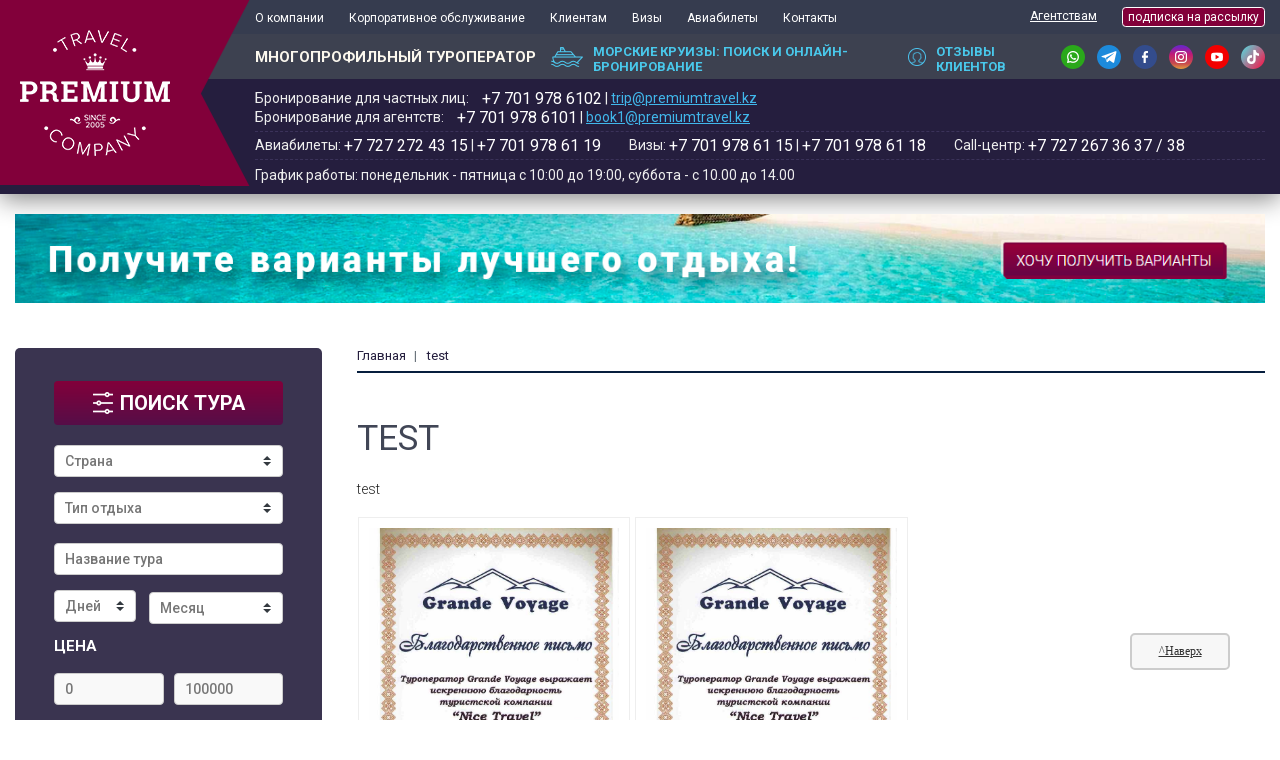

--- FILE ---
content_type: text/html; charset=utf-8
request_url: https://premiumtravel.kz/content/test-0
body_size: 24104
content:

<!DOCTYPE html>
<html lang="ru">
<head>	<!-- Google Tag Manager -->
	<script>(function(w,d,s,l,i){w[l]=w[l]||[];w[l].push({'gtm.start':
	new Date().getTime(),event:'gtm.js'});var f=d.getElementsByTagName(s)[0],
	j=d.createElement(s),dl=l!='dataLayer'?'&l='+l:'';j.async=true;j.src=
	'https://www.googletagmanager.com/gtm.js?id='+i+dl;f.parentNode.insertBefore(j,f);
	})(window,document,'script','dataLayer','GTM-PXQCPRK');</script>
	<!-- End Google Tag Manager -->

  <title> test | Туроператор, Турфирма Premium Travel - Алматы, Казахстан </title>

<!--   <meta charset="utf-8"> -->
  <meta name="viewport" content="width=device-width, initial-scale=1, shrink-to-fit=no">
  <meta name="msapplication-TileColor" content="#82003a">
  <meta name="theme-color" content="#82003a">
  <link rel="apple-touch-icon" sizes="152x152" href="/sites/all/themes/premiumtravel/images/apple-touch-icon.png">
  <link rel="icon" type="image/png" sizes="32x32" href="/sites/all/themes/premiumtravel/images/favicon-32x32.png">
  <link rel="icon" type="image/png" sizes="16x16" href="/sites/all/themes/premiumtravel/images/favicon-16x16.png">
  <link rel="manifest" href="/sites/all/themes/premiumtravel/images/site.webmanifest">
  <link rel="mask-icon" href="/sites/all/themes/premiumtravel/images/safari-pinned-tab.svg" color="#5bbad5">


   <meta http-equiv="Content-Type" content="text/html; charset=utf-8" />
<link rel="shortcut icon" href="https://premiumtravel.kz/sites/default/files/icon_1_2.ico" type="image/vnd.microsoft.icon" />
<meta name="generator" content="Drupal 7 (https://www.drupal.org)" />
<link rel="canonical" href="https://premiumtravel.kz/content/test-0" />
<link rel="shortlink" href="https://premiumtravel.kz/node/1628" />
     
  
  <style type="text/css" media="all">
@import url("https://premiumtravel.kz/modules/system/system.base.css?t8yd6c");
@import url("https://premiumtravel.kz/modules/system/system.menus.css?t8yd6c");
@import url("https://premiumtravel.kz/modules/system/system.messages.css?t8yd6c");
@import url("https://premiumtravel.kz/modules/system/system.theme.css?t8yd6c");
</style>
<style type="text/css" media="all">
@import url("https://premiumtravel.kz/modules/comment/comment.css?t8yd6c");
@import url("https://premiumtravel.kz/sites/all/modules/date/date_api/date.css?t8yd6c");
@import url("https://premiumtravel.kz/sites/all/modules/date/date_popup/themes/datepicker.1.7.css?t8yd6c");
@import url("https://premiumtravel.kz/sites/all/modules/date/date_repeat_field/date_repeat_field.css?t8yd6c");
@import url("https://premiumtravel.kz/modules/field/theme/field.css?t8yd6c");
@import url("https://premiumtravel.kz/modules/node/node.css?t8yd6c");
@import url("https://premiumtravel.kz/modules/search/search.css?t8yd6c");
@import url("https://premiumtravel.kz/modules/user/user.css?t8yd6c");
@import url("https://premiumtravel.kz/sites/all/modules/views/css/views.css?t8yd6c");
@import url("https://premiumtravel.kz/sites/all/modules/ckeditor/css/ckeditor.css?t8yd6c");
</style>
<style type="text/css" media="all">
@import url("https://premiumtravel.kz/sites/all/modules/ctools/css/ctools.css?t8yd6c");
@import url("https://premiumtravel.kz/sites/all/modules/yandex_metrics/css/yandex_metrics.css?t8yd6c");
@import url("https://premiumtravel.kz/sites/all/modules/webform/css/webform.css?t8yd6c");
</style>
<style type="text/css" media="all">
@import url("https://premiumtravel.kz/sites/all/themes/premiumtravel/css/bootstrap.min.css?t8yd6c");
@import url("https://premiumtravel.kz/sites/all/themes/premiumtravel/css/owl.carousel.css?t8yd6c");
@import url("https://premiumtravel.kz/sites/all/themes/premiumtravel/css/owl.theme.default.css?t8yd6c");
@import url("https://premiumtravel.kz/sites/all/themes/premiumtravel/css/price_range_style.css?t8yd6c");
@import url("https://premiumtravel.kz/sites/all/themes/premiumtravel/css/jquery.fancybox.min.css?t8yd6c");
@import url("https://premiumtravel.kz/sites/all/themes/premiumtravel/css/styles.css?t8yd6c");
@import url("https://premiumtravel.kz/sites/all/themes/premiumtravel/css/media.css?t8yd6c");
@import url("https://premiumtravel.kz/sites/all/themes/premiumtravel/css/custom.css?t8yd6c");
@import url("https://premiumtravel.kz/sites/all/themes/premiumtravel/css/sticker.css?t8yd6c");
</style>
  <link rel="stylesheet"  href="https://cdn.datatables.net/1.10.19/css/jquery.dataTables.css">
  <link rel="stylesheet" href="https://cdnjs.cloudflare.com/ajax/libs/jqueryui/1.12.1/jquery-ui.css"  media="all" />
  <link rel="stylesheet" href="https://use.fontawesome.com/releases/v5.2.0/css/all.css" integrity="sha384-hWVjflwFxL6sNzntih27bfxkr27PmbbK/iSvJ+a4+0owXq79v+lsFkW54bOGbiDQ" crossorigin="anonymous">
  <link rel="stylesheet" media="print"  href="https://premiumtravel.kz/sites/all/themes/premiumtravel/css/print.css" />
  <script type="text/javascript" src="https://premiumtravel.kz/sites/all/modules/jquery_update/replace/jquery/1.10/jquery.min.js?v=1.10.2"></script>
<script type="text/javascript" src="https://premiumtravel.kz/misc/jquery-extend-3.4.0.js?v=1.10.2"></script>
<script type="text/javascript" src="https://premiumtravel.kz/misc/jquery-html-prefilter-3.5.0-backport.js?v=1.10.2"></script>
<script type="text/javascript" src="https://premiumtravel.kz/misc/jquery.once.js?v=1.2"></script>
<script type="text/javascript" src="https://premiumtravel.kz/misc/drupal.js?t8yd6c"></script>
<script type="text/javascript" src="https://premiumtravel.kz/misc/form-single-submit.js?v=7.102"></script>
<script type="text/javascript" src="https://premiumtravel.kz/sites/default/files/languages/ru_WuRXanWeTyPXUoaiNBpb8W5PO8S0pqP-iIiUk5t7Vu8.js?t8yd6c"></script>
<script type="text/javascript" src="https://premiumtravel.kz/sites/all/modules/webform/js/webform.js?t8yd6c"></script>
<script type="text/javascript" src="https://premiumtravel.kz/sites/all/themes/premiumtravel/js/jquery-3.3.1.min.js?t8yd6c"></script>
<script type="text/javascript" src="https://premiumtravel.kz/sites/all/themes/premiumtravel/js/price_range_script.js?t8yd6c"></script>
<script type="text/javascript" src="https://premiumtravel.kz/sites/all/themes/premiumtravel/js/popper.min.js?t8yd6c"></script>
<script type="text/javascript" src="https://premiumtravel.kz/sites/all/themes/premiumtravel/js/bootstrap.min.js?t8yd6c"></script>
<script type="text/javascript" src="https://premiumtravel.kz/sites/all/themes/premiumtravel/js/owl.carousel.js?t8yd6c"></script>
<script type="text/javascript" src="https://premiumtravel.kz/sites/all/themes/premiumtravel/js/jquery.fancybox.min.js?t8yd6c"></script>
<script type="text/javascript" src="https://premiumtravel.kz/sites/all/themes/premiumtravel/js/jquery.mask.js?t8yd6c"></script>
<script type="text/javascript">
<!--//--><![CDATA[//><!--
jQuery.extend(Drupal.settings, {"basePath":"\/","pathPrefix":"","setHasJsCookie":0,"ajaxPageState":{"theme":"premiumtravel","theme_token":"Th_LVwyjF5ApA8l4j2D9hB8zNtrDgOzYLqZn48_sGIg","js":{"sites\/all\/modules\/jquery_update\/replace\/jquery\/1.10\/jquery.min.js":1,"misc\/jquery-extend-3.4.0.js":1,"misc\/jquery-html-prefilter-3.5.0-backport.js":1,"misc\/jquery.once.js":1,"misc\/drupal.js":1,"misc\/form-single-submit.js":1,"public:\/\/languages\/ru_WuRXanWeTyPXUoaiNBpb8W5PO8S0pqP-iIiUk5t7Vu8.js":1,"sites\/all\/modules\/webform\/js\/webform.js":1,"sites\/all\/themes\/premiumtravel\/js\/jquery-3.3.1.min.js":1,"sites\/all\/themes\/premiumtravel\/js\/price_range_script.js":1,"sites\/all\/themes\/premiumtravel\/js\/popper.min.js":1,"sites\/all\/themes\/premiumtravel\/js\/bootstrap.min.js":1,"sites\/all\/themes\/premiumtravel\/js\/owl.carousel.js":1,"sites\/all\/themes\/premiumtravel\/js\/jquery.fancybox.min.js":1,"sites\/all\/themes\/premiumtravel\/js\/jquery.mask.js":1},"css":{"modules\/system\/system.base.css":1,"modules\/system\/system.menus.css":1,"modules\/system\/system.messages.css":1,"modules\/system\/system.theme.css":1,"modules\/comment\/comment.css":1,"sites\/all\/modules\/date\/date_api\/date.css":1,"sites\/all\/modules\/date\/date_popup\/themes\/datepicker.1.7.css":1,"sites\/all\/modules\/date\/date_repeat_field\/date_repeat_field.css":1,"modules\/field\/theme\/field.css":1,"modules\/node\/node.css":1,"modules\/search\/search.css":1,"modules\/user\/user.css":1,"sites\/all\/modules\/views\/css\/views.css":1,"sites\/all\/modules\/ckeditor\/css\/ckeditor.css":1,"sites\/all\/modules\/ctools\/css\/ctools.css":1,"sites\/all\/modules\/yandex_metrics\/css\/yandex_metrics.css":1,"sites\/all\/modules\/webform\/css\/webform.css":1,"sites\/all\/themes\/premiumtravel\/css\/bootstrap.min.css":1,"sites\/all\/themes\/premiumtravel\/css\/owl.carousel.css":1,"sites\/all\/themes\/premiumtravel\/css\/owl.theme.default.css":1,"sites\/all\/themes\/premiumtravel\/css\/price_range_style.css":1,"sites\/all\/themes\/premiumtravel\/css\/jquery.fancybox.min.css":1,"sites\/all\/themes\/premiumtravel\/css\/styles.css":1,"sites\/all\/themes\/premiumtravel\/css\/media.css":1,"sites\/all\/themes\/premiumtravel\/css\/custom.css":1,"sites\/all\/themes\/premiumtravel\/css\/sticker.css":1}},"urlIsAjaxTrusted":{"\/search":true,"\/content\/test-0":true}});
//--><!]]>
</script>
  <script src="https://cdnjs.cloudflare.com/ajax/libs/jqueryui/1.12.1/jquery-ui.min.js" ></script>
  <script  charset="utf8" src="https://cdn.datatables.net/1.10.19/js/jquery.dataTables.js"></script>
  <script  charset="utf8" src="https://cdn.datatables.net/responsive/2.2.3/js/dataTables.responsive.min.js"></script>
  <script src="https://unpkg.com/masonry-layout@4/dist/masonry.pkgd.min.js"></script>
  <script src="https://cdnjs.cloudflare.com/ajax/libs/jquery.lazyloadxt/1.1.0/jquery.lazyloadxt.min.js"></script>    

  <link rel="stylesheet"  href="https://premiumtravel.kz/sites/all/themes/premiumtravel/css/slider-pro.min.css">
  <script src="https://premiumtravel.kz/sites/all/themes/premiumtravel/js/jquery.sliderPro.min.js"></script>    

  <!--[if lt IE 9]><script src="/sites/all/themes/premiumtravel/js/html5shiv.min.js"></script><![endif]-->
  <!--[if lte IE 9]>
    <link rel="stylesheet" href="/sites/all/themes/premiumtravel/reject/reject.css" />
    <script src="/sites/all/themes/premiumtravel/reject/reject.min.js" data-text="Ваш браузер устарел"></script>
  <![endif]-->
  <link rel="alternate" hreflang="ru" href="/content/test-0" />
  <script src="//code.jivosite.com/widget/fgOmFV6ar3" async></script> 
</head>
<body class="html not-front not-logged-in no-sidebars page-node page-node- page-node-1628 node-type-page"> 
	<!-- Google Tag Manager (noscript) -->
	<noscript><iframe src="https://www.googletagmanager.com/ns.html?id=GTM-PXQCPRK"
	height="0" width="0" style="display:none;visibility:hidden"></iframe></noscript>
	<!-- End Google Tag Manager (noscript) -->
<!--   <div class="timepanel">Старый сайт компании Premium Travel доступен по адресу - <a href="http://old.premiumtravel.kz/">http://old.premiumtravel.kz/</a></div> -->
    <div class="wrapper">
  <header>
    <a href="#" class="btn-menu-open">
      <span></span>
      <span></span>
      <span></span>
    </a>
      <div class="region region-header-mobile">
    <div class="logo-box">

  <div class="container">
    <a href="/" class="logo">
      <p><img alt="" src="/sites/default/files/logo.png" /></p>
    </a>
    <a href="tel:87019786102" class="mob">+7 701 978-61-02</a>
    &nbsp; <a href="https://api.whatsapp.com/send?phone=77019786102"><img class="whatsapp__ico" alt="ico" src="https://premiumtravel.kz/sites/all/themes/premiumtravel/images/wt.png"></a>

  </div>
</div>
	<ul class="social-list mobile-show"><li class="item"><a class="item-link" href="#"><img alt="ico" src="/sites/default/files/fb-ico.png" /></a></li>
<li class="item"><a class="item-link" href="#"><img alt="ico" src="/sites/default/files/in-ico.png" /></a></li>
<li class="item"><a class="item-link" href="#"><img alt="ico" src="/sites/default/files/vk-ico.png" /></a></li>
</ul>  </div>
    <div class="header-container">
      <a href="#" class="close-menu"><i class="fas fa-times"></i></a>
      <a href="/" class="mibile-logo" title="Premium Travel Company"><p><img alt="site-logo" class="img-responsive" src="/sites/default/files/logo.png" /></p>
</a>
      <div class="header-top-box">
        <div class="container">
          <div class="header-top">
            <!-- <nav class="main-menu"><ul class="list-items"><li class="item"><a href="/content/o-kompanii" class="item-link">О компании</a></li>
<li class="item"><a href="/premium-club" class="item-link">Premium Club</a></li>
<li class="item"><a href="/content/korporativnoe-obsluzhivanie" class="item-link">Корпоративное обслуживание</a></li>
<li class="item"><a href="/content/klientam" class="item-link">Клиентам</a></li>
<li class="item"><a href="/content/aviabilety" class="item-link">Авиабилеты</a></li>
<li class="item"><a href="/content/kontakty" class="item-link">Контакты</a></li>
<li class="item"><a href="https://premiumtravel.kz/content/vizovyy-centr" title="" class="item-link">Визы</a></li>
<li class="item"><a href="/content/kruiznaya-akademiya" class="item-link">Круизная Академия</a></li>
<li class="item"><a href="/content/pochemu-vygodno-i-udobno-rabotat-s-premium-travel-company" class="item-link">Почему выгодно и удобно работать с Premium Travel Company</a></li>
</ul></nav>	<nav class="lc-menu"><ul class="list-items"><li class="item"><a href="/content/agentstvam" title="" class="item-link">Агентствам</a><nav class="lc-menu"><ul class="list-items"><li class="item"><a href="https://premiumtravel.kz/content/kak-sdelat-sotrudnichestvo-effektivnym" title="" class="item-link">Как сделать сотрудничество эффективным? </a></li>
<li class="item"><a href="https://premiumtravel.kz/content/kak-rabotat-s-saytom-premiumtravelkz" title="" class="item-link">Как работать с сайтом premiumtravel.kz</a></li>
<li class="item"><a href="/content/agentstvam" title="" class="item-link">Как начать работать с нами? </a></li>
</ul></nav></li>
<li class="item"><a href="http://premiumtravel.tourservice.net/Voucher/partner/auth" title="" class="item-link">Кабинет турагента </a></li>
</ul></nav>  -->


            <nav class="main-menu"><ul class="list-items"><li class="item"><a href="/content/o-kompanii" class="item-link" onclick="return false;">О компании</a>

<!-- <ul class="list-items__dropdown"><li class="item"><a href="/content/vakansii" class="item-link">Вакансии</a></li>
<li class="item"><a href="/content/nashi-preimushchestva" class="item-link">Наши преимущества</a></li>
<li class="item"><a href="/content/smi-o-nas-0" class="item-link">СМИ о нас</a></li>
</ul> -->

<ul class="list-items__dropdown">
<li class="item"><a href="/content/vakansii" class="item-link" rel="nofollow">Вакансии</a></li>
<li class="item"><a href="/content/nagrady" class="item-link" rel="nofollow">Награды</a></li>
<li class="item"><a href="/content/nemnogo-istorii-v-cifrah" class="item-link">Немного истории в цифрах</a></li>
<li class="item"><a href="/content/nashi-preimushchestva" class="item-link">Наши преимущества</a></li>
<li class="item"><a href="/content/nashi-partnery" class="item-link">Наши партнеры</a></li>
<li class="item"><a href="/content/smi-o-nas" class="item-link">СМИ о нас</a></li>
<li class="item"><a href="/content/akciya-dlya-turagentstv" class="item-link">Акция для турагентств</a></li>
</ul>

            </li>
<li class="item"><a href="/content/korporativnoe-obsluzhivanie" class="item-link">Корпоративное обслуживание</a></li>
<li class="item"><a href="/content/klientam" class="item-link" onclick="return false;">Клиентам</a>

<ul class="list-items__dropdown">
<li class="item"><a href="/content/podarochnyy-sertifikat" class="item-link">Подарочный сертификат</a></li>
<li class="item"><a href="/content/tur-pir" class="item-link">Тур-Пир 2024</a></li>
<li class="item"><a href="/content/nakopitelnye-bonusnye-karty-premium-travel-company" class="item-link">Накопительные бонусные карты</a></li>
<!-- <li class="item"><a href="/content/chek-list-dlya-puteshestvennikov" class="item-link">Чек-лист для путешественников</a></li>
<li class="item"><a href="/content/gde-sdavat-pcr-testy-v-kazahstane" class="item-link">Где сдавать ПЦР тесты в Казахстане?</a></li> -->
<li class="item"><a href="/listsales" class="item-link">Где купить тур в Вашем городе?</a></li>
<!-- <li class="item"><a href="/content/perenos-daty-tura-v-svyazi-s-covid-19" class="item-link">Перенос даты тура в связи с COVID-19</a></li> -->
<!-- <li class="item"><a href="/content/tury-i-puteshestviya-v-rassrochku-0-pereplaty" class="item-link">Туры в рассрочку 0% переплаты</a></li> -->



</ul>

</li>
<li class="item"><a href="/content/vizovyy-centr" class="item-link">Визы</a></li>
<li class="item"><a href="/content/aviabilety" class="item-link" onclick="return false;">Авиабилеты</a>

			<ul class="list-items__dropdown">
				<li class="item"><a href="/content/zakazat-aviabilet" class="item-link">Заказать авиабилет</a></li>
				<!-- <li class="item"><a href="/content/issyk-kul-iz-almaty-leto-2021-pryamye-reysy" class="item-link">Иссык-куль из Алматы. Лето 2021. Прямые рейсы</a></li> -->
				<!-- <li class="item"><a href="/content/raspisanie-charternyh-reysov" class="item-link">Расписание чартерных рейсов</a></li> -->
			</ul>

</li>
<li class="item"><a href="/content/kontakty" class="item-link" rel="nofollow">Контакты</a></li>
</ul></nav><div id="block-menu-menu-secondary-menu" class="block block-menu contextual-links-region">


  <div class="content">
    <nav class="lc-menu"><ul class="list-items"><li class="item"><a href="/content/agentstvam" title="" class="item-link" onclick="return false;">Агентствам</a>
			<ul class="list-items__dropdown">
                <li class="item"><a href="/akciya-dlya-turagentstv-partnyorov" class="item-link">Акция для турагентств - партнёров</a></li>
                <li class="item"><a href="/akciya-dlya-turagentstv" class="item-link">Акция для турагентств</a></li>     				
				<li class="item"><a href="/content/kuriznaya-akademiya-2025" class="item-link">Круизная академия 2025</a></li>
				<li class="item"><a href="/node/2910" class="item-link">Как сделать сотрудничество эффективным?</a></li>
				<li class="item"><a href="/node/2911" class="item-link">Как работать с сайтом premiumtravel.kz</a></li>
				<li class="item"><a href="/content/agentstvam" class="item-link">Как начать работать с нами?</a></li>

				
			</ul>
    </li>

	<!-- <li class="item"><a href="http://premiumtravel.tourservice.net/Voucher/partner/auth" title="" class="item-link">Кабинет турагента </a></li> -->
	<li class="item"><a class="btn btn-subnews-2" data-target="#mailingModal" data-toggle="modal" href="#"><img alt="ico" src="/sites/default/files/subnews-ico.png">подписка на рассылку</a></li>
	</ul></nav>  </div>
</div>
 


          </div>
        </div>
      </div>
      <div class="header-mid-box">
        <div class="container">
          <div class="header-mid">
            <div class="leader-block"><b>МНОГОПРОФИЛЬНЫЙ ТУРОПЕРАТОР</b></div>
<p><a class="sea-cruises-link" href="http://vkruiz.kz/" target="_blank"><img alt="ico" src="/sites/default/files/sea-cruises-ico.png" /><span class="text" style="display: inline-block; position: relative; top:2px; font-size: 13px;">Морские круизы: Поиск и онлайн-бронирование</span> </a><a class="testimonials-link" href="/replyes"> <img alt="ico" src="/sites/default/files/testimonials-ico.png" /><span class="text" style="display: inline-block; position: relative; top:2px; font-size: 13px;">Отзывы клиентов</span> </a></p>
<ul class="social-list"><li class="item"><a class="item-link" href="https://api.whatsapp.com/send?phone=77019786102" target="_blank"><img alt="ico" src="https://premiumtravel.kz/sites/default/files/wa.png" /></a></li>
<li class="item"><a class="item-link" href="https://t.me/premium_travel_kz" target="_blank"><img alt="ico" src="https://premiumtravel.kz/sites/default/files/tg.png" /></a></li>
<li class="item"><a class="item-link" href="https://www.facebook.com/PremiumTravelCompany" target="_blank"><img alt="ico" src="https://premiumtravel.kz/sites/default/files/fb.png" /></a></li>
<li class="item"><a class="item-link" href="http://instagram.com/premium_travel" target="_blank"><img alt="ico" src="https://premiumtravel.kz/sites/default/files/in.png" /></a></li>
<li class="item"><a class="item-link" href="https://www.youtube.com/user/MrPremiumTravel" target="_blank"><img alt="ico" src="https://premiumtravel.kz/sites/default/files/yt.png" /></a></li>
<li class="item"><a class="item-link" href="https://www.tiktok.com/@premium_travel" target="_blank"><img alt="ico" src="https://premiumtravel.kz/sites/default/files/tt.png" /></a></li>
</ul>          </div>
        </div>
      </div>
      <div class="header-bot-box">
        <div class="container">
          <div class="header-bot">

                <div class="header-contacts-block">

                        <div class="poloska_one">
                            <div class="boxyh" style="margin-right: 25px;">
                                <span>Бронирование для частных лиц:</span> <b>+7 701 978 6102‬</b><span class="dvd"> | </span><a href="mailto:trip@premiumtravel.kz">trip@premiumtravel.kz</a>
                            </div>
                            <div class="boxyh">
                                <span>Бронирование для агентств:</span> <b>+7 701 978 6101</b><span class="dvd"> | </span><a href="mailto:book1@premiumtravel.kz">book1@premiumtravel.kz</a>
                            </div>                            
                        </div>
                        <div class="poloska_second">
                               <div class="boxyh" style="margin-right: 25px;"><span>Авиабилеты:</span> <b>+7 727 272 43 15</b><span class="dvd"> | </span><b>+7 701 978 61 19</b></div>
                               <div class="boxyh" style="margin-right: 25px;"><span>Визы:</span> <b>+7 701 978 61 15</b><span class="dvd"> | </span><b>+7 701 978 61 18</b></div>
                               <div class="boxyh"><span>Call-центр:</span> <b>+7 727 267 36 37 / 38</b></div>
                        </div>
                        <div class="poloska_three">
                                <span>График работы: понедельник - пятница с 10:00 до 19:00, суббота - с 10.00 до 14.00</span>
                        </div>

                        <style type="text/css">

                            @media only screen and (max-width: 992px) {
                                .filter-search-box .form-filter-search {
                                    display: block;
                                }
                            }
                            .boxyh{
                                display: inline-block;

                            }
                            
                            .poloska_one b {
                                margin-left: 10px;
                                font: 16px "Roboto";
                            }

                            .poloska_one a {
                                left: 0px;
                            }     

                            .poloska_second b {
                                margin-left: 10px;
                                font: 16px "Roboto";
                            }

                            .poloska_second b {
                                margin-left: 0px;
                            }                  

                            header .logo-box .logo::before {
                                bottom: -1px;                                                               
                            }

                            @media only screen and (max-width: 768px) {
                                .boxyh{
                                    margin-bottom: 10px;
                                }
                                .poloska_one span {
                                    display: block;
                                }      

                                .poloska_one b {
                                    margin-left: 0px;
                                    display: block;
                                }            

                                .poloska_second span {
                                    display: block;
                                }      

                                .poloska_second b {
                                    margin-left: 0px;
                                    display: block;
                                }         
                                .boxyh .dvd{
                                    display: none;
                                }                                                                          
                            }

                        </style>


                </div>
        </div>

        </div>
      </div>
    </div>
  </header>
  <section id="content-box" class="content-box two-column-box banner-box" style="padding-top:20px; padding-bottom: 0px;">
    <div class="container">
      <a href="#" data-target="#mailrest" data-toggle="modal"><img src="https://premiumtravel.kz/sites/all/themes/premiumtravel/images/ban_nk.png" style="width: 100%; height: auto;" /></a>
    </div>
  </section>
  
  <section id="content-box" class="content-box two-column-box">
    <div class="container">
            <aside class="left-column">
        
        
	<div class="filter-search-box">
	  <div class="filter-search">
	    <h3 class="form-title"><img src="/sites/all/themes/premiumtravel/images/form-title-ico.png" alt="ico">поиск тура <span class="filter-open"><i class="fas fa-chevron-down"></i></span></h3>
	    <form action="/search" method="get" id="views-exposed-form-tours-page-1" accept-charset="UTF-8" class="form-filter-search">

  
 <select class="custom-select form-select" id="edit-field-country-tid" name="field_country_tid"><option value="All" selected="selected">Страна</option><option value="73">Австралия</option><option value="194">Албания</option><option value="4">Австрия</option><option value="21">Азербайджан</option><option value="67">Аргентина</option><option value="38">Армения</option><option value="210">Багамские Острова</option><option value="111">Барбадос</option><option value="145">Бахрейн</option><option value="39">Беларусь</option><option value="16">Бельгия</option><option value="76">Болгария</option><option value="182">Ботсвана</option><option value="68">Бразилия</option><option value="207">Бруней</option><option value="17">Великобритания</option><option value="5">Венгрия</option><option value="47">Вьетнам</option><option value="126">Гана</option><option value="6">Германия</option><option value="48">Гонконг</option><option value="77">Греция</option><option value="22">Грузия</option><option value="12">Дания</option><option value="110">Доминикана</option><option value="127">Египет</option><option value="186">Замбия</option><option value="187">Зимбабве</option><option value="42">Израиль</option><option value="49">Индия</option><option value="50">о. Бали, Индонезия</option><option value="43">Иордания</option><option value="109">Иран</option><option value="78">Ирландия</option><option value="13">Исландия</option><option value="3">Испания</option><option value="1">Италия</option><option value="213">о. Сокотра, Йемен</option><option value="52">Казахстан</option><option value="217">Канары</option><option value="51">Камбоджа</option><option value="129">Камерун</option><option value="112">Канада</option><option value="193">Катар</option><option value="95">Кения</option><option value="79">Кипр</option><option value="142">Китай</option><option value="99">Корея</option><option value="119">Коста Рика</option><option value="74">Куба</option><option value="23">Киргизия</option><option value="7">Латвия</option><option value="8">Литва</option><option value="148">Люксембург</option><option value="70">Маврикий</option><option value="130">Мадагаскар</option><option value="81">Македония</option><option value="83">Малайзия</option><option value="84">Мальдивы</option><option value="101">Мальта</option><option value="93">Марокко</option><option value="92">Мексика</option><option value="183">Мозамбик</option><option value="106">Молдова</option><option value="64">Монако</option><option value="113">Монголия</option><option value="114">Мьянма</option><option value="94">Намибия</option><option value="71">Непал</option><option value="18">Нидерланды</option><option value="124">Новая Зеландия</option><option value="80">Норвегия</option><option value="115">ОАЭ</option><option value="116">Оман</option><option value="117">Палау</option><option value="125">Папуа — Новая Гвинея</option><option value="120">Перу</option><option value="102">Польша</option><option value="19">Португалия</option><option value="211">Пуэрто-Рико</option><option value="40">Россия</option><option value="152">Руанда</option><option value="103">Румыния</option><option value="62">Сайпан</option><option value="195">Саудовская Аравия</option><option value="131">Сейшельские острова</option><option value="209">Сен-Бартелеми</option><option value="212">Сент-Китс и Невис</option><option value="69">Сингапур</option><option value="219">Словакия</option><option value="20">Словения</option><option value="65">США</option><option value="107">Таджикистан</option><option value="60">Таиланд</option><option value="118">Тайвань</option><option value="128">Танзания (Занзибар)</option><option value="132">Тунис</option><option value="82">Турция</option><option value="185">Уганда</option><option value="41">Узбекистан</option><option value="108">Украина</option><option value="122">Уругвай</option><option value="44">Филиппины</option><option value="10">Финляндия</option><option value="2">Франция</option><option value="104">Хорватия</option><option value="105">Черногория</option><option value="14">Чехия</option><option value="121">Чили</option><option value="15">Швейцария</option><option value="11">Швеция</option><option value="45">Шри-Ланка</option><option value="75">Эквадор</option><option value="9">Эстония</option><option value="97">ЮАР</option><option value="123">Ямайка</option><option value="96">Япония</option></select>
  
 <select class="custom-select form-select" id="edit-field-type-tid" name="field_type_tid"><option value="All" selected="selected">Тип отдыха</option><option value="63">Комбинированные туры</option><option value="161">Едем по Европе: от 2 до 5 стран в одну поездку</option><option value="53">Экскурсионные</option><option value="54">Пляжные</option><option value="147">Безвизовые туры</option><option value="66">Гастрономические</option><option value="151">Африканские приключения и сафари</option><option value="141">Санаторный отдых</option><option value="72">Оздоровление на курортах</option><option value="181">Горнолыжный отдых</option><option value="150">Отдых на островах</option><option value="208">Туры из Сингапура по Азии</option><option value="179">Туры для семей и друзей</option><option value="162">ТОП 20 экскурсионных туров по миру</option><option value="160">Путешествия по Скандинавии</option><option value="149">Туры с детьми</option><option value="158">Карнавалы</option><option value="177">Цветение сакуры</option><option value="180">Новогодние путешествия 2025-2026</option><option value="192">Майские праздники</option><option value="146">Туры на чартерных рейсах (с авиаперелетом)</option></select>
  
 <input class="custom-select form-text" placeholder="Название тура" type="text" id="edit-title" name="title" value="" size="30" maxlength="128" />
  
 <select class="custom-select form-select" id="edit-field-days-value" name="field_days_value"><option value="" selected="selected">Количество дней</option><option value="4">до 4</option><option value="8">до 8</option><option value="12">до 12</option></select>
  
 <select class="custom-select form-select" id="edit-field-month-list-value" name="field_month_list_value"><option value="" selected="selected">Месяц</option><option value="_1_">Январь</option><option value="_2_">Февраль</option><option value="_3_">Март</option><option value="_4_">Апрель</option><option value="_5_">Май</option><option value="_6_">Июнь</option><option value="_7_">Июль</option><option value="_8_">Август</option><option value="_9_">Сентябрь</option><option value="_10_">Октябрь</option><option value="_11_">Ноябрь</option><option value="_12_">Декабрь</option></select>
  
  <input hidden="true" type="text" id="edit-views-calc-filter-min" name="views_calc_filter[min]" value="" size="30" maxlength="128" class="form-text" />

  <input hidden="true" type="text" id="edit-views-calc-filter-max" name="views_calc_filter[max]" value="" size="30" maxlength="128" class="form-text" />
<div class="price-range-block">
  <div class="price-range-title">цена</div>
  <div class="price-filter-slider-box">
    <input type="text" min=0 max="500 000" oninput="validity.valid||(value='500000');" id="min_price" class="price-range-field" />
    <input type="text" min=0 max="7 650 000" oninput="validity.valid||(value='7650000');" id="max_price" class="price-range-field" />
  </div>
  <div id="slider-range" class="price-filter-range" name="rangeInput"></div>
</div>
<select class="custom-select form-select" id="currency_id" name="field_currency">
                          <option value="58" data-course="608.00">EUR</option>
                          <option value="218" data-course="3.60">JPY</option>
                          <option value="156" data-course="475.00">CHF</option>
                          <option value="57" data-course="6.90">RUB</option>
                          <option value="55" data-course="1.00">KZT</option>
                          <option value="59" data-course="732.00">GBP</option>
                          <option value="56" data-course="512.00">USD</option>
  </select>
<div class="views-exposed-widget views-submit-button">
  <input class="btn btn-filter form-submit" type="submit" id="edit-submit-tours" value="Найти" /></div>
   </form>	  </div>
	</div>

	
    



    
  
  
  
      <div class="all-countries-world-block">
  <h4 class="title">Популярные направления сезона</h4>
  <ul class="list-items">
        <li class="item">
    	<a href="/tourslist/68/all?count_country=1" class="item-link"><img typeof="foaf:Image" src="https://premiumtravel.kz/sites/default/files/braziliya.jpg" width="24" height="16" alt="" />Бразилия</a>
    </li>
        <li class="item">
    	<a href="/tourslist/3/all?count_country=1" class="item-link"><img typeof="foaf:Image" src="https://premiumtravel.kz/sites/default/files/flag-ico5.png" width="24" height="16" alt="" />Испания</a>
    </li>
        <li class="item">
    	<a href="/tourslist/1/all?count_country=1" class="item-link"><img typeof="foaf:Image" src="https://premiumtravel.kz/sites/default/files/flags_png14671.png" width="24" height="17" alt="" />Италия</a>
    </li>
        <li class="item">
    	<a href="/tourslist/217/all?count_country=1" class="item-link"><img typeof="foaf:Image" src="https://premiumtravel.kz/sites/default/files/flag_of_the_canary_islands_1.png" width="24" height="12" alt="" />Канары</a>
    </li>
        <li class="item">
    	<a href="/tourslist/95/all?count_country=1" class="item-link"><img typeof="foaf:Image" src="https://premiumtravel.kz/sites/default/files/keniya.png" width="24" height="16" alt="" />Кения</a>
    </li>
        <li class="item">
    	<a href="/tourslist/142/all?count_country=1" class="item-link"><img typeof="foaf:Image" src="https://premiumtravel.kz/sites/default/files/kitay.jpg" width="24" height="16" alt="" />Китай</a>
    </li>
        <li class="item">
    	<a href="/tourslist/84/all?count_country=1" class="item-link"><img typeof="foaf:Image" src="https://premiumtravel.kz/sites/default/files/maldivy.jpg" width="24" height="16" alt="" />Мальдивы</a>
    </li>
        <li class="item">
    	<a href="/tourslist/40/all?count_country=1" class="item-link"><img typeof="foaf:Image" src="https://premiumtravel.kz/sites/default/files/rossiya.jpg" width="24" height="16" alt="" />Россия</a>
    </li>
        <li class="item">
    	<a href="/tourslist/65/all?count_country=1" class="item-link"><img typeof="foaf:Image" src="https://premiumtravel.kz/sites/default/files/ssha.png" width="24" height="16" alt="" />США</a>
    </li>
        <li class="item">
    	<a href="/tourslist/96/all?count_country=1" class="item-link"><img typeof="foaf:Image" src="https://premiumtravel.kz/sites/default/files/yaponiya_flag.png" width="24" height="16" alt="" />Япония</a>
    </li>
      </ul>
  <a href="https://premiumtravel.kz/search?field_country_tid=All&field_type_tid=161&title=&field_days_value=&field_month_list_value=&views_calc_filter%5Bmin%5D=0&views_calc_filter%5Bmax%5D=52650000&field_currency=58" class="btn" style="text-align: center;
    width: 100%;
    font-weight: 700;
    line-height: 22px;
    font-size: 18px;
    margin-bottom: 20px;
    padding-top: 0px;">Комбинированные<br>туры по Европе</a>
  <a href="#" class="btn btn-readmore" data-toggle="modal" data-target="#exampleModal">все страны мира</a>
</div>
    
  
  
  
  
  
  
	
    



    
  
  
  
      <div class="modal fade" id="exampleModal" tabindex="-1" role="dialog" aria-labelledby="exampleModalLabel" aria-hidden="true">
  <div class="modal-dialog" role="document">
    <div class="modal-content">
      <div class="modal-header">
        <h5 class="modal-title alone-title mb-0" id="exampleModalLabel">Все страны</h5>
        <button type="button" class="close" data-dismiss="modal" aria-label="Close">
          <span aria-hidden="true">&times;</span>
        </button>
      </div>
      <div class="modal-body">
        <a href="https://premiumtravel.kz/search?field_country_tid=All&field_type_tid=161&title=&field_days_value=&field_month_list_value=&views_calc_filter%5Bmin%5D=0&views_calc_filter%5Bmax%5D=52650000&field_currency=58" class="comb-link-country" style="margin-bottom: 4px;">Комбинированные туры по Европе</a>  
        <a href="https://premiumtravel.kz/content/kuda-poehat-iz-kazahstana-bez-vizy" class="comb-link-country">Список безвизовых стран для граждан Казахстана</a>
        <div class="input-group mb-3 gridms">

                                                                                <div class="set-region"><span>Европа</span>  
                        <ul class="list-items" id="strana">                                          <li class="item">
                <a href="/tourslist/4/all?count_country=1" class="item-link"><img typeof="foaf:Image" src="https://premiumtravel.kz/sites/default/files/avstriya.jpg" width="24" height="16" alt="" />Австрия</a> 
                                
              </li>
                                                                            <li class="item">
                <a href="/tourslist/194/all?count_country=1" class="item-link"><img typeof="foaf:Image" src="https://premiumtravel.kz/sites/default/files/albaniya_flag.png" width="24" height="17" alt="" />Албания</a> 
                                  <mini class="bezvis">без виз</mini>
                                
              </li>
                                                                            <li class="item">
                <a href="/tourslist/16/all?count_country=1" class="item-link"><img typeof="foaf:Image" src="https://premiumtravel.kz/sites/default/files/belgiya.jpg" width="24" height="16" alt="" />Бельгия</a> 
                                
              </li>
                                                                            <li class="item">
                <a href="/tourslist/76/all?count_country=1" class="item-link"><img typeof="foaf:Image" src="https://premiumtravel.kz/sites/default/files/bolgariya.png" width="24" height="16" alt="" />Болгария</a> 
                                
              </li>
                                                                            <li class="item">
                <a href="/tourslist/17/all?count_country=1" class="item-link"><img typeof="foaf:Image" src="https://premiumtravel.kz/sites/default/files/velikobritaniya.jpg" width="24" height="16" alt="" />Великобритания</a> 
                                
              </li>
                                                                            <li class="item">
                <a href="/tourslist/5/all?count_country=1" class="item-link"><img typeof="foaf:Image" src="https://premiumtravel.kz/sites/default/files/vengriya.jpg" width="24" height="16" alt="" />Венгрия</a> 
                                
              </li>
                                                                            <li class="item">
                <a href="/tourslist/6/all?count_country=1" class="item-link"><img typeof="foaf:Image" src="https://premiumtravel.kz/sites/default/files/germaniya.jpg" width="24" height="16" alt="" />Германия</a> 
                                
              </li>
                                                                            <li class="item">
                <a href="/tourslist/77/all?count_country=1" class="item-link"><img typeof="foaf:Image" src="https://premiumtravel.kz/sites/default/files/greciya.png" width="24" height="16" alt="" />Греция</a> 
                                
              </li>
                                                                            <li class="item">
                <a href="/tourslist/12/all?count_country=1" class="item-link"><img typeof="foaf:Image" src="https://premiumtravel.kz/sites/default/files/daniya.jpg" width="24" height="16" alt="" />Дания</a> 
                                
              </li>
                                                                            <li class="item">
                <a href="/tourslist/78/all?count_country=1" class="item-link"><img typeof="foaf:Image" src="https://premiumtravel.kz/sites/default/files/irlandiya.png" width="24" height="16" alt="" />Ирландия</a> 
                                
              </li>
                                                                            <li class="item">
                <a href="/tourslist/13/all?count_country=1" class="item-link"><img typeof="foaf:Image" src="https://premiumtravel.kz/sites/default/files/islandiya.jpg" width="24" height="16" alt="" />Исландия</a> 
                                
              </li>
                                                                            <li class="item">
                <a href="/tourslist/3/all?count_country=1" class="item-link"><img typeof="foaf:Image" src="https://premiumtravel.kz/sites/default/files/flag-ico5.png" width="24" height="16" alt="" />Испания</a> 
                                
              </li>
                                                                            <li class="item">
                <a href="/tourslist/1/all?count_country=1" class="item-link"><img typeof="foaf:Image" src="https://premiumtravel.kz/sites/default/files/flags_png14671.png" width="24" height="17" alt="" />Италия</a> 
                                
              </li>
                                                                            <li class="item">
                <a href="/tourslist/217/all?count_country=1" class="item-link"><img typeof="foaf:Image" src="https://premiumtravel.kz/sites/default/files/flag_of_the_canary_islands_1.png" width="24" height="12" alt="" />Канары</a> 
                                
              </li>
                                                                            <li class="item">
                <a href="/tourslist/79/all?count_country=1" class="item-link"><img typeof="foaf:Image" src="https://premiumtravel.kz/sites/default/files/kipr.png" width="24" height="16" alt="" />Кипр</a> 
                                
              </li>
                                                                            <li class="item">
                <a href="/tourslist/7/all?count_country=1" class="item-link"><img typeof="foaf:Image" src="https://premiumtravel.kz/sites/default/files/latviya.jpg" width="24" height="16" alt="" />Латвия</a> 
                                
              </li>
                                                                            <li class="item">
                <a href="/tourslist/8/all?count_country=1" class="item-link"><img typeof="foaf:Image" src="https://premiumtravel.kz/sites/default/files/litva.jpg" width="24" height="16" alt="" />Литва</a> 
                                
              </li>
                                                                            <li class="item">
                <a href="/tourslist/148/all?count_country=1" class="item-link"><img typeof="foaf:Image" src="https://premiumtravel.kz/sites/default/files/lyuksemburg.jpg" width="24" height="16" alt="" />Люксембург</a> 
                                
              </li>
                                                                            <li class="item">
                <a href="/tourslist/81/all?count_country=1" class="item-link"><img typeof="foaf:Image" src="https://premiumtravel.kz/sites/default/files/makedoniya.png" width="24" height="16" alt="" />Македония</a> 
                                
              </li>
                                                                            <li class="item">
                <a href="/tourslist/101/all?count_country=1" class="item-link"><img typeof="foaf:Image" src="https://premiumtravel.kz/sites/default/files/malty.png" width="24" height="16" alt="" />Мальта</a> 
                                
              </li>
                                                                            <li class="item">
                <a href="/tourslist/64/all?count_country=1" class="item-link"><img typeof="foaf:Image" src="https://premiumtravel.kz/sites/default/files/monako.jpg" width="24" height="16" alt="" />Монако</a> 
                                
              </li>
                                                                            <li class="item">
                <a href="/tourslist/18/all?count_country=1" class="item-link"><img typeof="foaf:Image" src="https://premiumtravel.kz/sites/default/files/niderlandy.jpg" width="24" height="16" alt="" />Нидерланды</a> 
                                
              </li>
                                                                            <li class="item">
                <a href="/tourslist/80/all?count_country=1" class="item-link"><img typeof="foaf:Image" src="https://premiumtravel.kz/sites/default/files/norvegiya.png" width="24" height="16" alt="" />Норвегия</a> 
                                
              </li>
                                                                            <li class="item">
                <a href="/tourslist/102/all?count_country=1" class="item-link"><img typeof="foaf:Image" src="https://premiumtravel.kz/sites/default/files/polshcha.png" width="24" height="16" alt="" />Польша</a> 
                                
              </li>
                                                                            <li class="item">
                <a href="/tourslist/19/all?count_country=1" class="item-link"><img typeof="foaf:Image" src="https://premiumtravel.kz/sites/default/files/portugaliya.jpg" width="24" height="16" alt="" />Португалия</a> 
                                
              </li>
                                                                            <li class="item">
                <a href="/tourslist/103/all?count_country=1" class="item-link"><img typeof="foaf:Image" src="https://premiumtravel.kz/sites/default/files/rumyniya_flag.png" width="24" height="16" alt="" />Румыния</a> 
                                
              </li>
                                                                            <li class="item">
                <a href="/tourslist/219/all?count_country=1" class="item-link"><img typeof="foaf:Image" src="https://premiumtravel.kz/sites/default/files/slovakiya.png" width="24" height="16" alt="" />Словакия</a> 
                                
              </li>
                                                                            <li class="item">
                <a href="/tourslist/20/all?count_country=1" class="item-link"><img typeof="foaf:Image" src="https://premiumtravel.kz/sites/default/files/sloveniya.jpg" width="24" height="16" alt="" />Словения</a> 
                                
              </li>
                                                                            <li class="item">
                <a href="/tourslist/10/all?count_country=1" class="item-link"><img typeof="foaf:Image" src="https://premiumtravel.kz/sites/default/files/finlyandiya.jpg" width="24" height="16" alt="" />Финляндия</a> 
                                
              </li>
                                                                            <li class="item">
                <a href="/tourslist/2/all?count_country=1" class="item-link"><img typeof="foaf:Image" src="https://premiumtravel.kz/sites/default/files/flag-ico3.png" width="24" height="16" alt="" />Франция</a> 
                                
              </li>
                                                                            <li class="item">
                <a href="/tourslist/104/all?count_country=1" class="item-link"><img typeof="foaf:Image" src="https://premiumtravel.kz/sites/default/files/horvatiya.png" width="24" height="16" alt="" />Хорватия</a> 
                                
              </li>
                                                                            <li class="item">
                <a href="/tourslist/105/all?count_country=1" class="item-link"><img typeof="foaf:Image" src="https://premiumtravel.kz/sites/default/files/chernogoriya.png" width="24" height="16" alt="" />Черногория</a> 
                                
              </li>
                                                                            <li class="item">
                <a href="/tourslist/14/all?count_country=1" class="item-link"><img typeof="foaf:Image" src="https://premiumtravel.kz/sites/default/files/chehiya.jpg" width="24" height="16" alt="" />Чехия</a> 
                                
              </li>
                                                                            <li class="item">
                <a href="/tourslist/15/all?count_country=1" class="item-link"><img typeof="foaf:Image" src="https://premiumtravel.kz/sites/default/files/shveycariya.jpg" width="24" height="16" alt="" />Швейцария</a> 
                                
              </li>
                                                                            <li class="item">
                <a href="/tourslist/11/all?count_country=1" class="item-link"><img typeof="foaf:Image" src="https://premiumtravel.kz/sites/default/files/shveciya.jpg" width="24" height="16" alt="" />Швеция</a> 
                                
              </li>
                                                                            <li class="item">
                <a href="/tourslist/9/all?count_country=1" class="item-link"><img typeof="foaf:Image" src="https://premiumtravel.kz/sites/default/files/estoniya.jpg" width="24" height="16" alt="" />Эстония</a> 
                                
              </li>
                                                                                      </ul></div>
                        <div class="set-region"                                                  ><span>Страны ближнего зарубежья</span>
                        <ul class="list-items" id="strana">                            <li class="item">
                <a href="/tourslist/21/all?count_country=1" class="item-link"><img typeof="foaf:Image" src="https://premiumtravel.kz/sites/default/files/azerbaydzhan.jpg" width="24" height="16" alt="" />Азербайджан</a> 
                                  <mini class="bezvis">без виз</mini>
                                
              </li>
                                                                            <li class="item">
                <a href="/tourslist/38/all?count_country=1" class="item-link"><img typeof="foaf:Image" src="https://premiumtravel.kz/sites/default/files/armeniya.jpg" width="24" height="16" alt="" />Армения</a> 
                                  <mini class="bezvis">без виз</mini>
                                
              </li>
                                                                            <li class="item">
                <a href="/tourslist/39/all?count_country=1" class="item-link"><img typeof="foaf:Image" src="https://premiumtravel.kz/sites/default/files/belarus.jpg" width="24" height="16" alt="" />Беларусь</a> 
                                  <mini class="bezvis">без виз</mini>
                                
              </li>
                                                                            <li class="item">
                <a href="/tourslist/22/all?count_country=1" class="item-link"><img typeof="foaf:Image" src="https://premiumtravel.kz/sites/default/files/gruziya.jpg" width="24" height="16" alt="" />Грузия</a> 
                                  <mini class="bezvis">без виз</mini>
                                
              </li>
                                                                            <li class="item">
                <a href="/tourslist/23/all?count_country=1" class="item-link"><img typeof="foaf:Image" src="https://premiumtravel.kz/sites/default/files/kyrgyzstan.jpg" width="24" height="16" alt="" />Киргизия</a> 
                                  <mini class="bezvis">без виз</mini>
                                
              </li>
                                                                            <li class="item">
                <a href="/tourslist/106/all?count_country=1" class="item-link"><img typeof="foaf:Image" src="https://premiumtravel.kz/sites/default/files/moldova.png" width="24" height="16" alt="" />Молдова</a> 
                                  <mini class="bezvis">без виз</mini>
                                
              </li>
                                                                            <li class="item">
                <a href="/tourslist/40/all?count_country=1" class="item-link"><img typeof="foaf:Image" src="https://premiumtravel.kz/sites/default/files/rossiya.jpg" width="24" height="16" alt="" />Россия</a> 
                                  <mini class="bezvis">без виз</mini>
                                
              </li>
                                                                            <li class="item">
                <a href="/tourslist/107/all?count_country=1" class="item-link"><img typeof="foaf:Image" src="https://premiumtravel.kz/sites/default/files/ssha_0.png" width="24" height="16" alt="" />Таджикистан</a> 
                                  <mini class="bezvis">без виз</mini>
                                
              </li>
                                                                            <li class="item">
                <a href="/tourslist/41/all?count_country=1" class="item-link"><img typeof="foaf:Image" src="https://premiumtravel.kz/sites/default/files/uzbekistan.jpg" width="24" height="16" alt="" />Узбекистан</a> 
                                  <mini class="bezvis">без виз</mini>
                                
              </li>
                                                                            <li class="item">
                <a href="/tourslist/108/all?count_country=1" class="item-link"><img typeof="foaf:Image" src="https://premiumtravel.kz/sites/default/files/ukraina.png" width="24" height="16" alt="" />Украина</a> 
                                  <mini class="bezvis">без виз</mini>
                                
              </li>
                                                                                      </ul></div>
                        <div class="set-region"                                                  ><span>Австралия и Океания</span>
                        <ul class="list-items" id="strana">                            <li class="item">
                <a href="/tourslist/73/all?count_country=1" class="item-link"><img typeof="foaf:Image" src="https://premiumtravel.kz/sites/default/files/avstraliya.png" width="24" height="16" alt="" />Австралия</a> 
                                
              </li>
                                                                            <li class="item">
                <a href="/tourslist/124/all?count_country=1" class="item-link"><img typeof="foaf:Image" src="https://premiumtravel.kz/sites/default/files/novaya_zelandiya.png" width="24" height="16" alt="" />Новая Зеландия</a> 
                                
              </li>
                                                                            <li class="item">
                <a href="/tourslist/125/all?count_country=1" class="item-link"><img typeof="foaf:Image" src="https://premiumtravel.kz/sites/default/files/papua_novaya_gvineya.png" width="24" height="16" alt="" />Папуа — Новая Гвинея</a> 
                                
              </li>
                                                                                      </ul></div>
                        <div class="set-region"  style="position: absolute; left: 440px; top: 130px;"                                                  ><span>Азия и Ближний восток</span>
                        <ul class="list-items" id="strana">                            <li class="item">
                <a href="/tourslist/145/all?count_country=1" class="item-link"><img typeof="foaf:Image" src="https://premiumtravel.kz/sites/default/files/bahreyn.jpg" width="24" height="16" alt="" />Бахрейн</a> 
                                
              </li>
                                                                            <li class="item">
                <a href="/tourslist/207/all?count_country=1" class="item-link"><img typeof="foaf:Image" src="https://premiumtravel.kz/sites/default/files/flag_bruneya.jpg" width="24" height="12" alt="" />Бруней</a> 
                                
              </li>
                                                                            <li class="item">
                <a href="/tourslist/47/all?count_country=1" class="item-link"><img typeof="foaf:Image" src="https://premiumtravel.kz/sites/default/files/vetnam.jpg" width="24" height="16" alt="" />Вьетнам</a> 
                                
              </li>
                                                                            <li class="item">
                <a href="/tourslist/48/all?count_country=1" class="item-link"><img typeof="foaf:Image" src="https://premiumtravel.kz/sites/default/files/gonkong.jpg" width="24" height="16" alt="" />Гонконг</a> 
                                  <mini class="bezvis">без виз</mini>
                                
              </li>
                                                                            <li class="item">
                <a href="/tourslist/42/all?count_country=1" class="item-link"><img typeof="foaf:Image" src="https://premiumtravel.kz/sites/default/files/izrail.jpg" width="24" height="16" alt="" />Израиль</a> 
                                
              </li>
                                                                            <li class="item">
                <a href="/tourslist/49/all?count_country=1" class="item-link"><img typeof="foaf:Image" src="https://premiumtravel.kz/sites/default/files/indiya.jpg" width="24" height="16" alt="" />Индия</a> 
                                
              </li>
                                                                            <li class="item">
                <a href="/tourslist/43/all?count_country=1" class="item-link"><img typeof="foaf:Image" src="https://premiumtravel.kz/sites/default/files/iordaniya.jpg" width="24" height="16" alt="" />Иордания</a> 
                                
              </li>
                                                                            <li class="item">
                <a href="/tourslist/109/all?count_country=1" class="item-link"><img typeof="foaf:Image" src="https://premiumtravel.kz/sites/default/files/iran.png" width="24" height="16" alt="" />Иран</a> 
                                
              </li>
                                                                            <li class="item">
                <a href="/tourslist/52/all?count_country=1" class="item-link"><img typeof="foaf:Image" src="https://premiumtravel.kz/sites/default/files/kazahstan.jpg" width="24" height="16" alt="" />Казахстан</a> 
                                
              </li>
                                                                            <li class="item">
                <a href="/tourslist/51/all?count_country=1" class="item-link"><img typeof="foaf:Image" src="https://premiumtravel.kz/sites/default/files/kambodzha.jpg" width="24" height="16" alt="" />Камбоджа</a> 
                                
              </li>
                                                                            <li class="item">
                <a href="/tourslist/193/all?count_country=1" class="item-link"><img typeof="foaf:Image" src="https://premiumtravel.kz/sites/default/files/flag_katara.png" width="24" height="15" alt="" />Катар</a> 
                                  <mini class="bezvis">без виз</mini>
                                
              </li>
                                                                            <li class="item">
                <a href="/tourslist/142/all?count_country=1" class="item-link"><img typeof="foaf:Image" src="https://premiumtravel.kz/sites/default/files/kitay.jpg" width="24" height="16" alt="" />Китай</a> 
                                  <mini class="bezvis">без виз</mini>
                                
              </li>
                                                                            <li class="item">
                <a href="/tourslist/99/all?count_country=1" class="item-link"><img typeof="foaf:Image" src="https://premiumtravel.kz/sites/default/files/koreya_flag.png" width="24" height="16" alt="" />Корея</a> 
                                
              </li>
                                                                            <li class="item">
                <a href="/tourslist/83/all?count_country=1" class="item-link"><img typeof="foaf:Image" src="https://premiumtravel.kz/sites/default/files/malayziya_flag.jpg" width="24" height="16" alt="" />Малайзия</a> 
                                  <mini class="bezvis">без виз</mini>
                                
              </li>
                                                                            <li class="item">
                <a href="/tourslist/84/all?count_country=1" class="item-link"><img typeof="foaf:Image" src="https://premiumtravel.kz/sites/default/files/maldivy.jpg" width="24" height="16" alt="" />Мальдивы</a> 
                                  <mini class="bezvis">без виз</mini>
                                
              </li>
                                                                            <li class="item">
                <a href="/tourslist/113/all?count_country=1" class="item-link"><img typeof="foaf:Image" src="https://premiumtravel.kz/sites/default/files/mongoliya.png" width="24" height="16" alt="" />Монголия</a> 
                                  <mini class="bezvis">без виз</mini>
                                
              </li>
                                                                            <li class="item">
                <a href="/tourslist/114/all?count_country=1" class="item-link"><img typeof="foaf:Image" src="https://premiumtravel.kz/sites/default/files/myanma.png" width="24" height="16" alt="" />Мьянма</a> 
                                
              </li>
                                                                            <li class="item">
                <a href="/tourslist/71/all?count_country=1" class="item-link"><img typeof="foaf:Image" src="https://premiumtravel.kz/sites/default/files/nepal.png" width="24" height="16" alt="" />Непал</a> 
                                
              </li>
                                                                            <li class="item">
                <a href="/tourslist/50/all?count_country=1" class="item-link"><img typeof="foaf:Image" src="https://premiumtravel.kz/sites/default/files/indoneziya.jpg" width="24" height="16" alt="" />о. Бали, Индонезия</a> 
                                
              </li>
                                                                            <li class="item">
                <a href="/tourslist/213/all?count_country=1" class="item-link"><img typeof="foaf:Image" src="https://premiumtravel.kz/sites/default/files/flag_of_yemen.svg_.png" width="22" height="15" alt="" />о. Сокотра, Йемен</a> 
                                
              </li>
                                                                            <li class="item">
                <a href="/tourslist/115/all?count_country=1" class="item-link"><img typeof="foaf:Image" src="https://premiumtravel.kz/sites/default/files/oae.png" width="24" height="16" alt="" />ОАЭ</a> 
                                  <mini class="bezvis">без виз</mini>
                                
              </li>
                                                                            <li class="item">
                <a href="/tourslist/116/all?count_country=1" class="item-link"><img typeof="foaf:Image" src="https://premiumtravel.kz/sites/default/files/flag_omana.png" width="24" height="16" alt="" />Оман</a> 
                                
              </li>
                                                                            <li class="item">
                <a href="/tourslist/117/all?count_country=1" class="item-link"><img typeof="foaf:Image" src="https://premiumtravel.kz/sites/default/files/flag_palau.png" width="24" height="16" alt="" />Палау</a> 
                                
              </li>
                                                                            <li class="item">
                <a href="/tourslist/62/all?count_country=1" class="item-link"><img typeof="foaf:Image" src="https://premiumtravel.kz/sites/default/files/saypan.jpg" width="24" height="16" alt="" />Сайпан</a> 
                                
              </li>
                                                                            <li class="item">
                <a href="/tourslist/195/all?count_country=1" class="item-link"><img typeof="foaf:Image" src="https://premiumtravel.kz/sites/default/files/saudi-arabia.png" width="24" height="24" alt="" />Саудовская Аравия</a> 
                                
              </li>
                                                                            <li class="item">
                <a href="/tourslist/69/all?count_country=1" class="item-link"><img typeof="foaf:Image" src="https://premiumtravel.kz/sites/default/files/singapur.jpg" width="24" height="16" alt="" />Сингапур</a> 
                                
              </li>
                                                                            <li class="item">
                <a href="/tourslist/60/all?count_country=1" class="item-link"><img typeof="foaf:Image" src="https://premiumtravel.kz/sites/default/files/tailand.jpg" width="24" height="16" alt="" />Таиланд</a> 
                                
              </li>
                                                                            <li class="item">
                <a href="/tourslist/118/all?count_country=1" class="item-link"><img typeof="foaf:Image" src="https://premiumtravel.kz/sites/default/files/tayvan.png" width="24" height="16" alt="" />Тайвань</a> 
                                
              </li>
                                                                            <li class="item">
                <a href="/tourslist/82/all?count_country=1" class="item-link"><img typeof="foaf:Image" src="https://premiumtravel.kz/sites/default/files/turciya.png" width="24" height="16" alt="" />Турция</a> 
                                  <mini class="bezvis">без виз</mini>
                                
              </li>
                                                                            <li class="item">
                <a href="/tourslist/44/all?count_country=1" class="item-link"><img typeof="foaf:Image" src="https://premiumtravel.kz/sites/default/files/filippiny.jpg" width="24" height="16" alt="" />Филиппины</a> 
                                  <mini class="bezvis">без виз</mini>
                                
              </li>
                                                                            <li class="item">
                <a href="/tourslist/45/all?count_country=1" class="item-link"><img typeof="foaf:Image" src="https://premiumtravel.kz/sites/default/files/shri-lanka.jpg" width="24" height="16" alt="" />Шри-Ланка</a> 
                                
              </li>
                                                                            <li class="item">
                <a href="/tourslist/96/all?count_country=1" class="item-link"><img typeof="foaf:Image" src="https://premiumtravel.kz/sites/default/files/yaponiya_flag.png" width="24" height="16" alt="" />Япония</a> 
                                
              </li>
                                                                                      </ul></div>
                        <div class="set-region"                          style="position: absolute; left: 220px; top: 280px;"                          ><span>Африка</span>
                        <ul class="list-items" id="strana">                            <li class="item">
                <a href="/tourslist/182/all?count_country=1" class="item-link"><img typeof="foaf:Image" src="https://premiumtravel.kz/sites/default/files/botsvana.jpg" width="24" height="16" alt="" />Ботсвана</a> 
                                
              </li>
                                                                            <li class="item">
                <a href="/tourslist/126/all?count_country=1" class="item-link"><img typeof="foaf:Image" src="https://premiumtravel.kz/sites/default/files/gana.png" width="24" height="16" alt="" />Гана</a> 
                                
              </li>
                                                                            <li class="item">
                <a href="/tourslist/127/all?count_country=1" class="item-link"><img typeof="foaf:Image" src="https://premiumtravel.kz/sites/default/files/egipet.png" width="24" height="16" alt="" />Египет</a> 
                                
              </li>
                                                                            <li class="item">
                <a href="/tourslist/186/all?count_country=1" class="item-link"><img typeof="foaf:Image" src="https://premiumtravel.kz/sites/default/files/zambiya.jpg" width="24" height="16" alt="" />Замбия</a> 
                                
              </li>
                                                                            <li class="item">
                <a href="/tourslist/187/all?count_country=1" class="item-link"><img typeof="foaf:Image" src="https://premiumtravel.kz/sites/default/files/zimbabve.jpg" width="24" height="16" alt="" />Зимбабве</a> 
                                
              </li>
                                                                            <li class="item">
                <a href="/tourslist/129/all?count_country=1" class="item-link"><img typeof="foaf:Image" src="https://premiumtravel.kz/sites/default/files/kamerun.png" width="24" height="16" alt="" />Камерун</a> 
                                
              </li>
                                                                            <li class="item">
                <a href="/tourslist/95/all?count_country=1" class="item-link"><img typeof="foaf:Image" src="https://premiumtravel.kz/sites/default/files/keniya.png" width="24" height="16" alt="" />Кения</a> 
                                
              </li>
                                                                            <li class="item">
                <a href="/tourslist/70/all?count_country=1" class="item-link"><img typeof="foaf:Image" src="https://premiumtravel.kz/sites/default/files/mavrikiy.png" width="24" height="16" alt="" />Маврикий</a> 
                                
              </li>
                                                                            <li class="item">
                <a href="/tourslist/130/all?count_country=1" class="item-link"><img typeof="foaf:Image" src="https://premiumtravel.kz/sites/default/files/madagaskar.png" width="24" height="16" alt="" />Мадагаскар</a> 
                                
              </li>
                                                                            <li class="item">
                <a href="/tourslist/93/all?count_country=1" class="item-link"><img typeof="foaf:Image" src="https://premiumtravel.kz/sites/default/files/marokko.png" width="24" height="16" alt="" />Марокко</a> 
                                
              </li>
                                                                            <li class="item">
                <a href="/tourslist/183/all?count_country=1" class="item-link"><img typeof="foaf:Image" src="https://premiumtravel.kz/sites/default/files/mozambik.jpg" width="24" height="16" alt="" />Мозамбик</a> 
                                
              </li>
                                                                            <li class="item">
                <a href="/tourslist/94/all?count_country=1" class="item-link"><img typeof="foaf:Image" src="https://premiumtravel.kz/sites/default/files/namibiya.jpg" width="24" height="16" alt="" />Намибия</a> 
                                
              </li>
                                                                            <li class="item">
                <a href="/tourslist/152/all?count_country=1" class="item-link"><img typeof="foaf:Image" src="https://premiumtravel.kz/sites/default/files/ruanda.jpg" width="24" height="16" alt="" />Руанда</a> 
                                
              </li>
                                                                            <li class="item">
                <a href="/tourslist/131/all?count_country=1" class="item-link"><img typeof="foaf:Image" src="https://premiumtravel.kz/sites/default/files/seyshely.png" width="24" height="16" alt="" />Сейшельские острова</a> 
                                
              </li>
                                                                            <li class="item">
                <a href="/tourslist/128/all?count_country=1" class="item-link"><img typeof="foaf:Image" src="https://premiumtravel.kz/sites/default/files/tanzaniya.png" width="24" height="16" alt="" />Танзания (Занзибар)</a> 
                                
              </li>
                                                                            <li class="item">
                <a href="/tourslist/132/all?count_country=1" class="item-link"><img typeof="foaf:Image" src="https://premiumtravel.kz/sites/default/files/tunis.png" width="24" height="16" alt="" />Тунис</a> 
                                
              </li>
                                                                            <li class="item">
                <a href="/tourslist/185/all?count_country=1" class="item-link"><img typeof="foaf:Image" src="https://premiumtravel.kz/sites/default/files/uganda.jpg" width="24" height="16" alt="" />Уганда</a> 
                                
              </li>
                                                                            <li class="item">
                <a href="/tourslist/97/all?count_country=1" class="item-link"><img typeof="foaf:Image" src="https://premiumtravel.kz/sites/default/files/yuar_flag.png" width="24" height="16" alt="" />ЮАР</a> 
                                
              </li>
                                                                                      </ul></div>
                        <div class="set-region"                                                  ><span>Северная Америка и Карибы</span>
                        <ul class="list-items" id="strana">                            <li class="item">
                <a href="/tourslist/210/all?count_country=1" class="item-link"><img typeof="foaf:Image" src="https://premiumtravel.kz/sites/default/files/bagamy_flag.jpg" width="24" height="12" alt="" />Багамские Острова</a> 
                                
              </li>
                                                                            <li class="item">
                <a href="/tourslist/111/all?count_country=1" class="item-link"><img typeof="foaf:Image" src="https://premiumtravel.kz/sites/default/files/barbados.png" width="24" height="16" alt="" />Барбадос</a> 
                                
              </li>
                                                                            <li class="item">
                <a href="/tourslist/110/all?count_country=1" class="item-link"><img typeof="foaf:Image" src="https://premiumtravel.kz/sites/default/files/dominikana.png" width="24" height="16" alt="" />Доминикана</a> 
                                
              </li>
                                                                            <li class="item">
                <a href="/tourslist/112/all?count_country=1" class="item-link"><img typeof="foaf:Image" src="https://premiumtravel.kz/sites/default/files/kanada.png" width="24" height="16" alt="" />Канада</a> 
                                
              </li>
                                                                            <li class="item">
                <a href="/tourslist/74/all?count_country=1" class="item-link"><img typeof="foaf:Image" src="https://premiumtravel.kz/sites/default/files/kuba.png" width="24" height="16" alt="" />Куба</a> 
                                
              </li>
                                                                            <li class="item">
                <a href="/tourslist/92/all?count_country=1" class="item-link"><img typeof="foaf:Image" src="https://premiumtravel.kz/sites/default/files/meksika.png" width="24" height="16" alt="" />Мексика</a> 
                                
              </li>
                                                                            <li class="item">
                <a href="/tourslist/211/all?count_country=1" class="item-link"><img typeof="foaf:Image" src="https://premiumtravel.kz/sites/default/files/flag_of_puerto_rico.svg_.png" width="24" height="16" alt="" />Пуэрто-Рико</a> 
                                
              </li>
                                                                            <li class="item">
                <a href="/tourslist/209/all?count_country=1" class="item-link"><img typeof="foaf:Image" src="https://premiumtravel.kz/sites/default/files/flag_of_saint_barthelemy.png" width="24" height="16" alt="" />Сен-Бартелеми</a> 
                                
              </li>
                                                                            <li class="item">
                <a href="/tourslist/212/all?count_country=1" class="item-link"><img typeof="foaf:Image" src="https://premiumtravel.kz/sites/default/files/flag.jpg" width="24" height="16" alt="" />Сент-Китс и Невис</a> 
                                  <mini class="bezvis">без виз</mini>
                                
              </li>
                                                                            <li class="item">
                <a href="/tourslist/65/all?count_country=1" class="item-link"><img typeof="foaf:Image" src="https://premiumtravel.kz/sites/default/files/ssha.png" width="24" height="16" alt="" />США</a> 
                                
              </li>
                                                                                      </ul></div>
                        <div class="set-region"                                                  ><span>Южная Америка</span>
                        <ul class="list-items" id="strana">                            <li class="item">
                <a href="/tourslist/67/all?count_country=1" class="item-link"><img typeof="foaf:Image" src="https://premiumtravel.kz/sites/default/files/argentina.jpg" width="24" height="16" alt="" />Аргентина</a> 
                                  <mini class="bezvis">без виз</mini>
                                
              </li>
                                                                            <li class="item">
                <a href="/tourslist/68/all?count_country=1" class="item-link"><img typeof="foaf:Image" src="https://premiumtravel.kz/sites/default/files/braziliya.jpg" width="24" height="16" alt="" />Бразилия</a> 
                                  <mini class="bezvis">без виз</mini>
                                
              </li>
                                                                            <li class="item">
                <a href="/tourslist/119/all?count_country=1" class="item-link"><img typeof="foaf:Image" src="https://premiumtravel.kz/sites/default/files/kosta_rika.png" width="24" height="16" alt="" />Коста Рика</a> 
                                
              </li>
                                                                            <li class="item">
                <a href="/tourslist/120/all?count_country=1" class="item-link"><img typeof="foaf:Image" src="https://premiumtravel.kz/sites/default/files/peru.png" width="24" height="16" alt="" />Перу</a> 
                                
              </li>
                                                                            <li class="item">
                <a href="/tourslist/122/all?count_country=1" class="item-link"><img typeof="foaf:Image" src="https://premiumtravel.kz/sites/default/files/urugvay.png" width="24" height="16" alt="" />Уругвай</a> 
                                
              </li>
                                                                            <li class="item">
                <a href="/tourslist/121/all?count_country=1" class="item-link"><img typeof="foaf:Image" src="https://premiumtravel.kz/sites/default/files/chili.png" width="24" height="16" alt="" />Чили</a> 
                                
              </li>
                                                                            <li class="item">
                <a href="/tourslist/75/all?count_country=1" class="item-link"><img typeof="foaf:Image" src="https://premiumtravel.kz/sites/default/files/ekvador.png" width="24" height="16" alt="" />Эквадор</a> 
                                  <mini class="bezvis">без виз</mini>
                                
              </li>
                                                                            <li class="item">
                <a href="/tourslist/123/all?count_country=1" class="item-link"><img typeof="foaf:Image" src="https://premiumtravel.kz/sites/default/files/yamayka.png" width="24" height="16" alt="" />Ямайка</a> 
                                
              </li>
                                          </ul></div>

    	  </div>
      </div>
    </div>
  </div>
</div>
<div class="modal fade" id="visaModal" tabindex="-1" role="dialog" aria-labelledby="exampleModalLabel" aria-hidden="true">
  <div class="modal-dialog" role="document">
    <div class="modal-content">
      <div class="modal-header">
        <h5 class="modal-title alone-title mb-0" id="exampleModalLabel">Все визы</h5>
        <button type="button" class="close" data-dismiss="modal" aria-label="Close">
          <span aria-hidden="true">&times;</span>
        </button>
      </div>
      <div class="modal-body">
        <div class="input-group mb-3">
                                                                                  
                                                  <div class="set-region"><span>Европа</span>  
                        <ul class="list-items" id="strana">                                        <li class="item">
              <a href="/node/33" class="item-link"><img typeof="foaf:Image" src="https://premiumtravel.kz/sites/default/files/avstriya.jpg" width="24" height="16" alt="" />Австрия</a>
            </li>
                                            
                                
                                                    <li class="item">
              <a href="/node/0" class="item-link"><img typeof="foaf:Image" src="https://premiumtravel.kz/sites/default/files/albaniya_flag.png" width="24" height="17" alt="" />Албания</a>
            </li>
                                                                          
                                                    <li class="item">
              <a href="/node/231" class="item-link"><img typeof="foaf:Image" src="https://premiumtravel.kz/sites/default/files/belgiya.jpg" width="24" height="16" alt="" />Бельгия</a>
            </li>
                                                                          
                                                    <li class="item">
              <a href="/node/232" class="item-link"><img typeof="foaf:Image" src="https://premiumtravel.kz/sites/default/files/bolgariya.png" width="24" height="16" alt="" />Болгария</a>
            </li>
                                                                          
                                                    <li class="item">
              <a href="/node/233" class="item-link"><img typeof="foaf:Image" src="https://premiumtravel.kz/sites/default/files/velikobritaniya.jpg" width="24" height="16" alt="" />Великобритания</a>
            </li>
                                                                          
                                                    <li class="item">
              <a href="/node/234" class="item-link"><img typeof="foaf:Image" src="https://premiumtravel.kz/sites/default/files/vengriya.jpg" width="24" height="16" alt="" />Венгрия</a>
            </li>
                                                                          
                                                    <li class="item">
              <a href="/node/235" class="item-link"><img typeof="foaf:Image" src="https://premiumtravel.kz/sites/default/files/germaniya.jpg" width="24" height="16" alt="" />Германия</a>
            </li>
                                                                          
                                                    <li class="item">
              <a href="/node/236" class="item-link"><img typeof="foaf:Image" src="https://premiumtravel.kz/sites/default/files/greciya.png" width="24" height="16" alt="" />Греция</a>
            </li>
                                                                          
                                                    <li class="item">
              <a href="/node/237" class="item-link"><img typeof="foaf:Image" src="https://premiumtravel.kz/sites/default/files/daniya.jpg" width="24" height="16" alt="" />Дания</a>
            </li>
                                                                          
                                                    <li class="item">
              <a href="/node/238" class="item-link"><img typeof="foaf:Image" src="https://premiumtravel.kz/sites/default/files/irlandiya.png" width="24" height="16" alt="" />Ирландия</a>
            </li>
                                                                          
                                                    <li class="item">
              <a href="/node/239" class="item-link"><img typeof="foaf:Image" src="https://premiumtravel.kz/sites/default/files/islandiya.jpg" width="24" height="16" alt="" />Исландия</a>
            </li>
                                                                          
                                                    <li class="item">
              <a href="/node/2" class="item-link"><img typeof="foaf:Image" src="https://premiumtravel.kz/sites/default/files/flag-ico5.png" width="24" height="16" alt="" />Испания</a>
            </li>
                                                                          
                                                    <li class="item">
              <a href="/node/240" class="item-link"><img typeof="foaf:Image" src="https://premiumtravel.kz/sites/default/files/flags_png14671.png" width="24" height="17" alt="" />Италия</a>
            </li>
                                            
                                
                                                    <li class="item">
              <a href="/node/0" class="item-link"><img typeof="foaf:Image" src="https://premiumtravel.kz/sites/default/files/flag_of_the_canary_islands_1.png" width="24" height="12" alt="" />Канары</a>
            </li>
                                                                          
                                                    <li class="item">
              <a href="/node/241" class="item-link"><img typeof="foaf:Image" src="https://premiumtravel.kz/sites/default/files/kipr.png" width="24" height="16" alt="" />Кипр</a>
            </li>
                                                                          
                                                    <li class="item">
              <a href="/node/244" class="item-link"><img typeof="foaf:Image" src="https://premiumtravel.kz/sites/default/files/latviya.jpg" width="24" height="16" alt="" />Латвия</a>
            </li>
                                                                          
                                                    <li class="item">
              <a href="/node/245" class="item-link"><img typeof="foaf:Image" src="https://premiumtravel.kz/sites/default/files/litva.jpg" width="24" height="16" alt="" />Литва</a>
            </li>
                                                                          
                                                    <li class="item">
              <a href="/node/3365" class="item-link"><img typeof="foaf:Image" src="https://premiumtravel.kz/sites/default/files/lyuksemburg.jpg" width="24" height="16" alt="" />Люксембург</a>
            </li>
                                                                          
                                                    <li class="item">
              <a href="/node/407" class="item-link"><img typeof="foaf:Image" src="https://premiumtravel.kz/sites/default/files/makedoniya.png" width="24" height="16" alt="" />Македония</a>
            </li>
                                                                          
                                                    <li class="item">
              <a href="/node/408" class="item-link"><img typeof="foaf:Image" src="https://premiumtravel.kz/sites/default/files/malty.png" width="24" height="16" alt="" />Мальта</a>
            </li>
                                                                          
                                                    <li class="item">
              <a href="/node/3662" class="item-link"><img typeof="foaf:Image" src="https://premiumtravel.kz/sites/default/files/monako.jpg" width="24" height="16" alt="" />Монако</a>
            </li>
                                                                          
                                                    <li class="item">
              <a href="/node/242" class="item-link"><img typeof="foaf:Image" src="https://premiumtravel.kz/sites/default/files/niderlandy.jpg" width="24" height="16" alt="" />Нидерланды</a>
            </li>
                                                                          
                                                    <li class="item">
              <a href="/node/243" class="item-link"><img typeof="foaf:Image" src="https://premiumtravel.kz/sites/default/files/norvegiya.png" width="24" height="16" alt="" />Норвегия</a>
            </li>
                                                                          
                                                    <li class="item">
              <a href="/node/409" class="item-link"><img typeof="foaf:Image" src="https://premiumtravel.kz/sites/default/files/polshcha.png" width="24" height="16" alt="" />Польша</a>
            </li>
                                                                          
                                                    <li class="item">
              <a href="/node/410" class="item-link"><img typeof="foaf:Image" src="https://premiumtravel.kz/sites/default/files/portugaliya.jpg" width="24" height="16" alt="" />Португалия</a>
            </li>
                                                                          
                                                    <li class="item">
              <a href="/node/411" class="item-link"><img typeof="foaf:Image" src="https://premiumtravel.kz/sites/default/files/rumyniya_flag.png" width="24" height="16" alt="" />Румыния</a>
            </li>
                                                                          
                                                    <li class="item">
              <a href="/node/3683" class="item-link"><img typeof="foaf:Image" src="https://premiumtravel.kz/sites/default/files/slovakiya.png" width="24" height="16" alt="" />Словакия</a>
            </li>
                                                                          
                                                    <li class="item">
              <a href="/node/412" class="item-link"><img typeof="foaf:Image" src="https://premiumtravel.kz/sites/default/files/sloveniya.jpg" width="24" height="16" alt="" />Словения</a>
            </li>
                                                                          
                                                    <li class="item">
              <a href="/node/413" class="item-link"><img typeof="foaf:Image" src="https://premiumtravel.kz/sites/default/files/finlyandiya.jpg" width="24" height="16" alt="" />Финляндия</a>
            </li>
                                                                          
                                                    <li class="item">
              <a href="/node/414" class="item-link"><img typeof="foaf:Image" src="https://premiumtravel.kz/sites/default/files/flag-ico3.png" width="24" height="16" alt="" />Франция</a>
            </li>
                                                                          
                                                    <li class="item">
              <a href="/node/415" class="item-link"><img typeof="foaf:Image" src="https://premiumtravel.kz/sites/default/files/horvatiya.png" width="24" height="16" alt="" />Хорватия</a>
            </li>
                                                                          
                                                    <li class="item">
              <a href="/node/416" class="item-link"><img typeof="foaf:Image" src="https://premiumtravel.kz/sites/default/files/chernogoriya.png" width="24" height="16" alt="" />Черногория</a>
            </li>
                                                                          
                                                    <li class="item">
              <a href="/node/417" class="item-link"><img typeof="foaf:Image" src="https://premiumtravel.kz/sites/default/files/chehiya.jpg" width="24" height="16" alt="" />Чехия</a>
            </li>
                                                                          
                                                    <li class="item">
              <a href="/node/418" class="item-link"><img typeof="foaf:Image" src="https://premiumtravel.kz/sites/default/files/shveycariya.jpg" width="24" height="16" alt="" />Швейцария</a>
            </li>
                                                                          
                                                    <li class="item">
              <a href="/node/420" class="item-link"><img typeof="foaf:Image" src="https://premiumtravel.kz/sites/default/files/shveciya.jpg" width="24" height="16" alt="" />Швеция</a>
            </li>
                                                                          
                                                    <li class="item">
              <a href="/node/421" class="item-link"><img typeof="foaf:Image" src="https://premiumtravel.kz/sites/default/files/estoniya.jpg" width="24" height="16" alt="" />Эстония</a>
            </li>
                                                                          
                                                                </ul></div>
                        <div class="set-region"                                                  ><span>Страны ближнего зарубежья</span>
                        <ul class="list-items" id="strana">                          <li class="item">
              <a href="/node/36" class="item-link"><img typeof="foaf:Image" src="https://premiumtravel.kz/sites/default/files/azerbaydzhan.jpg" width="24" height="16" alt="" />Азербайджан</a>
            </li>
                                                                          
                                                    <li class="item">
              <a href="/node/406" class="item-link"><img typeof="foaf:Image" src="https://premiumtravel.kz/sites/default/files/armeniya.jpg" width="24" height="16" alt="" />Армения</a>
            </li>
                                                                          
                                                    <li class="item">
              <a href="/node/422" class="item-link"><img typeof="foaf:Image" src="https://premiumtravel.kz/sites/default/files/belarus.jpg" width="24" height="16" alt="" />Беларусь</a>
            </li>
                                                                          
                                                    <li class="item">
              <a href="/node/423" class="item-link"><img typeof="foaf:Image" src="https://premiumtravel.kz/sites/default/files/gruziya.jpg" width="24" height="16" alt="" />Грузия</a>
            </li>
                                                                          
                                                    <li class="item">
              <a href="/node/424" class="item-link"><img typeof="foaf:Image" src="https://premiumtravel.kz/sites/default/files/kyrgyzstan.jpg" width="24" height="16" alt="" />Киргизия</a>
            </li>
                                                                          
                                                    <li class="item">
              <a href="/node/425" class="item-link"><img typeof="foaf:Image" src="https://premiumtravel.kz/sites/default/files/moldova.png" width="24" height="16" alt="" />Молдова</a>
            </li>
                                            
                                
                                                    <li class="item">
              <a href="/node/0" class="item-link"><img typeof="foaf:Image" src="https://premiumtravel.kz/sites/default/files/rossiya.jpg" width="24" height="16" alt="" />Россия</a>
            </li>
                                                                          
                                                    <li class="item">
              <a href="/node/427" class="item-link"><img typeof="foaf:Image" src="https://premiumtravel.kz/sites/default/files/ssha_0.png" width="24" height="16" alt="" />Таджикистан</a>
            </li>
                                                                          
                                                    <li class="item">
              <a href="/node/428" class="item-link"><img typeof="foaf:Image" src="https://premiumtravel.kz/sites/default/files/uzbekistan.jpg" width="24" height="16" alt="" />Узбекистан</a>
            </li>
                                                                          
                                                    <li class="item">
              <a href="/node/429" class="item-link"><img typeof="foaf:Image" src="https://premiumtravel.kz/sites/default/files/ukraina.png" width="24" height="16" alt="" />Украина</a>
            </li>
                                                                          
                                                                </ul></div>
                        <div class="set-region"                                                  ><span>Австралия и Океания</span>
                        <ul class="list-items" id="strana">                          <li class="item">
              <a href="/node/402" class="item-link"><img typeof="foaf:Image" src="https://premiumtravel.kz/sites/default/files/avstraliya.png" width="24" height="16" alt="" />Австралия</a>
            </li>
                                                                          
                                                    <li class="item">
              <a href="/node/475" class="item-link"><img typeof="foaf:Image" src="https://premiumtravel.kz/sites/default/files/novaya_zelandiya.png" width="24" height="16" alt="" />Новая Зеландия</a>
            </li>
                                                                          
                                                    <li class="item">
              <a href="/node/476" class="item-link"><img typeof="foaf:Image" src="https://premiumtravel.kz/sites/default/files/papua_novaya_gvineya.png" width="24" height="16" alt="" />Папуа — Новая Гвинея</a>
            </li>
                                                                          
                                                                </ul></div>
                        <div class="set-region"  style="position: absolute; left: 440px; top: 130px;"                                                  ><span>Азия и Ближний восток</span>
                        <ul class="list-items" id="strana">                          <li class="item">
              <a href="/node/3414" class="item-link"><img typeof="foaf:Image" src="https://premiumtravel.kz/sites/default/files/bahreyn.jpg" width="24" height="16" alt="" />Бахрейн</a>
            </li>
                                                                          
                                                    <li class="item">
              <a href="/node/2873" class="item-link"><img typeof="foaf:Image" src="https://premiumtravel.kz/sites/default/files/flag_bruneya.jpg" width="24" height="12" alt="" />Бруней</a>
            </li>
                                                                          
                                                    <li class="item">
              <a href="/node/246" class="item-link"><img typeof="foaf:Image" src="https://premiumtravel.kz/sites/default/files/vetnam.jpg" width="24" height="16" alt="" />Вьетнам</a>
            </li>
                                                                          
                                                    <li class="item">
              <a href="/node/247" class="item-link"><img typeof="foaf:Image" src="https://premiumtravel.kz/sites/default/files/gonkong.jpg" width="24" height="16" alt="" />Гонконг</a>
            </li>
                                                                          
                                                    <li class="item">
              <a href="/node/248" class="item-link"><img typeof="foaf:Image" src="https://premiumtravel.kz/sites/default/files/izrail.jpg" width="24" height="16" alt="" />Израиль</a>
            </li>
                                                                          
                                                    <li class="item">
              <a href="/node/249" class="item-link"><img typeof="foaf:Image" src="https://premiumtravel.kz/sites/default/files/indiya.jpg" width="24" height="16" alt="" />Индия</a>
            </li>
                                                                          
                                                    <li class="item">
              <a href="/node/251" class="item-link"><img typeof="foaf:Image" src="https://premiumtravel.kz/sites/default/files/iordaniya.jpg" width="24" height="16" alt="" />Иордания</a>
            </li>
                                                                          
                                                    <li class="item">
              <a href="/node/430" class="item-link"><img typeof="foaf:Image" src="https://premiumtravel.kz/sites/default/files/iran.png" width="24" height="16" alt="" />Иран</a>
            </li>
                                            
                                
                                                    <li class="item">
              <a href="/node/0" class="item-link"><img typeof="foaf:Image" src="https://premiumtravel.kz/sites/default/files/kazahstan.jpg" width="24" height="16" alt="" />Казахстан</a>
            </li>
                                            
                                
                                                    <li class="item">
              <a href="/node/0" class="item-link"><img typeof="foaf:Image" src="https://premiumtravel.kz/sites/default/files/kambodzha.jpg" width="24" height="16" alt="" />Камбоджа</a>
            </li>
                                            
                                
                                                    <li class="item">
              <a href="/node/0" class="item-link"><img typeof="foaf:Image" src="https://premiumtravel.kz/sites/default/files/flag_katara.png" width="24" height="15" alt="" />Катар</a>
            </li>
                                                                          
                                                    <li class="item">
              <a href="/node/798" class="item-link"><img typeof="foaf:Image" src="https://premiumtravel.kz/sites/default/files/kitay.jpg" width="24" height="16" alt="" />Китай</a>
            </li>
                                                                          
                                                    <li class="item">
              <a href="/node/404" class="item-link"><img typeof="foaf:Image" src="https://premiumtravel.kz/sites/default/files/koreya_flag.png" width="24" height="16" alt="" />Корея</a>
            </li>
                                                                          
                                                    <li class="item">
              <a href="/node/442" class="item-link"><img typeof="foaf:Image" src="https://premiumtravel.kz/sites/default/files/malayziya_flag.jpg" width="24" height="16" alt="" />Малайзия</a>
            </li>
                                                                          
                                                    <li class="item">
              <a href="/node/443" class="item-link"><img typeof="foaf:Image" src="https://premiumtravel.kz/sites/default/files/maldivy.jpg" width="24" height="16" alt="" />Мальдивы</a>
            </li>
                                                                          
                                                    <li class="item">
              <a href="/node/444" class="item-link"><img typeof="foaf:Image" src="https://premiumtravel.kz/sites/default/files/mongoliya.png" width="24" height="16" alt="" />Монголия</a>
            </li>
                                                                          
                                                    <li class="item">
              <a href="/node/445" class="item-link"><img typeof="foaf:Image" src="https://premiumtravel.kz/sites/default/files/myanma.png" width="24" height="16" alt="" />Мьянма</a>
            </li>
                                                                          
                                                    <li class="item">
              <a href="/node/446" class="item-link"><img typeof="foaf:Image" src="https://premiumtravel.kz/sites/default/files/nepal.png" width="24" height="16" alt="" />Непал</a>
            </li>
                                                                          
                                                    <li class="item">
              <a href="/node/250" class="item-link"><img typeof="foaf:Image" src="https://premiumtravel.kz/sites/default/files/indoneziya.jpg" width="24" height="16" alt="" />о. Бали, Индонезия</a>
            </li>
                                            
                                
                                                    <li class="item">
              <a href="/node/0" class="item-link"><img typeof="foaf:Image" src="https://premiumtravel.kz/sites/default/files/flag_of_yemen.svg_.png" width="22" height="15" alt="" />о. Сокотра, Йемен</a>
            </li>
                                                                          
                                                    <li class="item">
              <a href="/node/447" class="item-link"><img typeof="foaf:Image" src="https://premiumtravel.kz/sites/default/files/oae.png" width="24" height="16" alt="" />ОАЭ</a>
            </li>
                                                                          
                                                    <li class="item">
              <a href="/node/448" class="item-link"><img typeof="foaf:Image" src="https://premiumtravel.kz/sites/default/files/flag_omana.png" width="24" height="16" alt="" />Оман</a>
            </li>
                                                                          
                                                    <li class="item">
              <a href="/node/449" class="item-link"><img typeof="foaf:Image" src="https://premiumtravel.kz/sites/default/files/flag_palau.png" width="24" height="16" alt="" />Палау</a>
            </li>
                                                                          
                                                    <li class="item">
              <a href="/node/440" class="item-link"><img typeof="foaf:Image" src="https://premiumtravel.kz/sites/default/files/saypan.jpg" width="24" height="16" alt="" />Сайпан</a>
            </li>
                                            
                                
                                                    <li class="item">
              <a href="/node/0" class="item-link"><img typeof="foaf:Image" src="https://premiumtravel.kz/sites/default/files/saudi-arabia.png" width="24" height="24" alt="" />Саудовская Аравия</a>
            </li>
                                                                          
                                                    <li class="item">
              <a href="/node/450" class="item-link"><img typeof="foaf:Image" src="https://premiumtravel.kz/sites/default/files/singapur.jpg" width="24" height="16" alt="" />Сингапур</a>
            </li>
                                                                          
                                                    <li class="item">
              <a href="/node/451" class="item-link"><img typeof="foaf:Image" src="https://premiumtravel.kz/sites/default/files/tailand.jpg" width="24" height="16" alt="" />Таиланд</a>
            </li>
                                                                          
                                                    <li class="item">
              <a href="/node/452" class="item-link"><img typeof="foaf:Image" src="https://premiumtravel.kz/sites/default/files/tayvan.png" width="24" height="16" alt="" />Тайвань</a>
            </li>
                                                                          
                                                    <li class="item">
              <a href="/node/252" class="item-link"><img typeof="foaf:Image" src="https://premiumtravel.kz/sites/default/files/turciya.png" width="24" height="16" alt="" />Турция</a>
            </li>
                                                                          
                                                    <li class="item">
              <a href="/node/460" class="item-link"><img typeof="foaf:Image" src="https://premiumtravel.kz/sites/default/files/filippiny.jpg" width="24" height="16" alt="" />Филиппины</a>
            </li>
                                                                          
                                                    <li class="item">
              <a href="/node/461" class="item-link"><img typeof="foaf:Image" src="https://premiumtravel.kz/sites/default/files/shri-lanka.jpg" width="24" height="16" alt="" />Шри-Ланка</a>
            </li>
                                                                          
                                                    <li class="item">
              <a href="/node/462" class="item-link"><img typeof="foaf:Image" src="https://premiumtravel.kz/sites/default/files/yaponiya_flag.png" width="24" height="16" alt="" />Япония</a>
            </li>
                                            
                                
                                                                </ul></div>
                        <div class="set-region"                          style="position: absolute; left: 220px; top: 280px;"                          ><span>Африка</span>
                        <ul class="list-items" id="strana">                          <li class="item">
              <a href="/node/0" class="item-link"><img typeof="foaf:Image" src="https://premiumtravel.kz/sites/default/files/botsvana.jpg" width="24" height="16" alt="" />Ботсвана</a>
            </li>
                                                                          
                                                    <li class="item">
              <a href="/node/477" class="item-link"><img typeof="foaf:Image" src="https://premiumtravel.kz/sites/default/files/gana.png" width="24" height="16" alt="" />Гана</a>
            </li>
                                                                          
                                                    <li class="item">
              <a href="/node/478" class="item-link"><img typeof="foaf:Image" src="https://premiumtravel.kz/sites/default/files/egipet.png" width="24" height="16" alt="" />Египет</a>
            </li>
                                            
                                
                                                    <li class="item">
              <a href="/node/0" class="item-link"><img typeof="foaf:Image" src="https://premiumtravel.kz/sites/default/files/zambiya.jpg" width="24" height="16" alt="" />Замбия</a>
            </li>
                                            
                                
                                                    <li class="item">
              <a href="/node/0" class="item-link"><img typeof="foaf:Image" src="https://premiumtravel.kz/sites/default/files/zimbabve.jpg" width="24" height="16" alt="" />Зимбабве</a>
            </li>
                                                                          
                                                    <li class="item">
              <a href="/node/480" class="item-link"><img typeof="foaf:Image" src="https://premiumtravel.kz/sites/default/files/kamerun.png" width="24" height="16" alt="" />Камерун</a>
            </li>
                                                                          
                                                    <li class="item">
              <a href="/node/481" class="item-link"><img typeof="foaf:Image" src="https://premiumtravel.kz/sites/default/files/keniya.png" width="24" height="16" alt="" />Кения</a>
            </li>
                                                                          
                                                    <li class="item">
              <a href="/node/482" class="item-link"><img typeof="foaf:Image" src="https://premiumtravel.kz/sites/default/files/mavrikiy.png" width="24" height="16" alt="" />Маврикий</a>
            </li>
                                                                          
                                                    <li class="item">
              <a href="/node/483" class="item-link"><img typeof="foaf:Image" src="https://premiumtravel.kz/sites/default/files/madagaskar.png" width="24" height="16" alt="" />Мадагаскар</a>
            </li>
                                                                          
                                                    <li class="item">
              <a href="/node/484" class="item-link"><img typeof="foaf:Image" src="https://premiumtravel.kz/sites/default/files/marokko.png" width="24" height="16" alt="" />Марокко</a>
            </li>
                                            
                                
                                                    <li class="item">
              <a href="/node/0" class="item-link"><img typeof="foaf:Image" src="https://premiumtravel.kz/sites/default/files/mozambik.jpg" width="24" height="16" alt="" />Мозамбик</a>
            </li>
                                            
                                
                                                    <li class="item">
              <a href="/node/0" class="item-link"><img typeof="foaf:Image" src="https://premiumtravel.kz/sites/default/files/namibiya.jpg" width="24" height="16" alt="" />Намибия</a>
            </li>
                                            
                                
                                                    <li class="item">
              <a href="/node/0" class="item-link"><img typeof="foaf:Image" src="https://premiumtravel.kz/sites/default/files/ruanda.jpg" width="24" height="16" alt="" />Руанда</a>
            </li>
                                                                          
                                                    <li class="item">
              <a href="/node/485" class="item-link"><img typeof="foaf:Image" src="https://premiumtravel.kz/sites/default/files/seyshely.png" width="24" height="16" alt="" />Сейшельские острова</a>
            </li>
                                                                          
                                                    <li class="item">
              <a href="/node/479" class="item-link"><img typeof="foaf:Image" src="https://premiumtravel.kz/sites/default/files/tanzaniya.png" width="24" height="16" alt="" />Танзания (Занзибар)</a>
            </li>
                                                                          
                                                    <li class="item">
              <a href="/node/486" class="item-link"><img typeof="foaf:Image" src="https://premiumtravel.kz/sites/default/files/tunis.png" width="24" height="16" alt="" />Тунис</a>
            </li>
                                            
                                
                                                    <li class="item">
              <a href="/node/0" class="item-link"><img typeof="foaf:Image" src="https://premiumtravel.kz/sites/default/files/uganda.jpg" width="24" height="16" alt="" />Уганда</a>
            </li>
                                                                          
                                                    <li class="item">
              <a href="/node/487" class="item-link"><img typeof="foaf:Image" src="https://premiumtravel.kz/sites/default/files/yuar_flag.png" width="24" height="16" alt="" />ЮАР</a>
            </li>
                                            
                                
                                                                </ul></div>
                        <div class="set-region"                                                  ><span>Северная Америка и Карибы</span>
                        <ul class="list-items" id="strana">                          <li class="item">
              <a href="/node/0" class="item-link"><img typeof="foaf:Image" src="https://premiumtravel.kz/sites/default/files/bagamy_flag.jpg" width="24" height="12" alt="" />Багамские Острова</a>
            </li>
                                                                          
                                                    <li class="item">
              <a href="/node/437" class="item-link"><img typeof="foaf:Image" src="https://premiumtravel.kz/sites/default/files/barbados.png" width="24" height="16" alt="" />Барбадос</a>
            </li>
                                                                          
                                                    <li class="item">
              <a href="/node/435" class="item-link"><img typeof="foaf:Image" src="https://premiumtravel.kz/sites/default/files/dominikana.png" width="24" height="16" alt="" />Доминикана</a>
            </li>
                                                                          
                                                    <li class="item">
              <a href="/node/438" class="item-link"><img typeof="foaf:Image" src="https://premiumtravel.kz/sites/default/files/kanada.png" width="24" height="16" alt="" />Канада</a>
            </li>
                                                                          
                                                    <li class="item">
              <a href="/node/439" class="item-link"><img typeof="foaf:Image" src="https://premiumtravel.kz/sites/default/files/kuba.png" width="24" height="16" alt="" />Куба</a>
            </li>
                                                                          
                                                    <li class="item">
              <a href="/node/436" class="item-link"><img typeof="foaf:Image" src="https://premiumtravel.kz/sites/default/files/meksika.png" width="24" height="16" alt="" />Мексика</a>
            </li>
                                            
                                
                                                    <li class="item">
              <a href="/node/0" class="item-link"><img typeof="foaf:Image" src="https://premiumtravel.kz/sites/default/files/flag_of_puerto_rico.svg_.png" width="24" height="16" alt="" />Пуэрто-Рико</a>
            </li>
                                            
                                
                                                    <li class="item">
              <a href="/node/0" class="item-link"><img typeof="foaf:Image" src="https://premiumtravel.kz/sites/default/files/flag_of_saint_barthelemy.png" width="24" height="16" alt="" />Сен-Бартелеми</a>
            </li>
                                            
                                
                                                    <li class="item">
              <a href="/node/0" class="item-link"><img typeof="foaf:Image" src="https://premiumtravel.kz/sites/default/files/flag.jpg" width="24" height="16" alt="" />Сент-Китс и Невис</a>
            </li>
                                                                          
                                                    <li class="item">
              <a href="/node/441" class="item-link"><img typeof="foaf:Image" src="https://premiumtravel.kz/sites/default/files/ssha.png" width="24" height="16" alt="" />США</a>
            </li>
                                                                          
                                                                </ul></div>
                        <div class="set-region"                                                  ><span>Южная Америка</span>
                        <ul class="list-items" id="strana">                          <li class="item">
              <a href="/node/468" class="item-link"><img typeof="foaf:Image" src="https://premiumtravel.kz/sites/default/files/argentina.jpg" width="24" height="16" alt="" />Аргентина</a>
            </li>
                                                                          
                                                    <li class="item">
              <a href="/node/467" class="item-link"><img typeof="foaf:Image" src="https://premiumtravel.kz/sites/default/files/braziliya.jpg" width="24" height="16" alt="" />Бразилия</a>
            </li>
                                                                          
                                                    <li class="item">
              <a href="/node/469" class="item-link"><img typeof="foaf:Image" src="https://premiumtravel.kz/sites/default/files/kosta_rika.png" width="24" height="16" alt="" />Коста Рика</a>
            </li>
                                                                          
                                                    <li class="item">
              <a href="/node/470" class="item-link"><img typeof="foaf:Image" src="https://premiumtravel.kz/sites/default/files/peru.png" width="24" height="16" alt="" />Перу</a>
            </li>
                                                                          
                                                    <li class="item">
              <a href="/node/472" class="item-link"><img typeof="foaf:Image" src="https://premiumtravel.kz/sites/default/files/urugvay.png" width="24" height="16" alt="" />Уругвай</a>
            </li>
                                                                          
                                                    <li class="item">
              <a href="/node/471" class="item-link"><img typeof="foaf:Image" src="https://premiumtravel.kz/sites/default/files/chili.png" width="24" height="16" alt="" />Чили</a>
            </li>
                                                                          
                                                    <li class="item">
              <a href="/node/473" class="item-link"><img typeof="foaf:Image" src="https://premiumtravel.kz/sites/default/files/ekvador.png" width="24" height="16" alt="" />Эквадор</a>
            </li>
                                                                          
                                                    <li class="item">
              <a href="/node/474" class="item-link"><img typeof="foaf:Image" src="https://premiumtravel.kz/sites/default/files/yamayka.png" width="24" height="16" alt="" />Ямайка</a>
            </li>
                                          </ul></div>


      </div>
      </div>
    </div>
  </div>
</div>
     
  
  
  
  
  
  
	<p><a class="btn btn-vasa-link" href="/content/vizovyy-centr"><img alt="" src="/sites/default/files/vasa-ico.png" />Визы</a></p>
	<ul class="tours-links"><li class="item premium"><a class="item-link" href="https://premiumtravel.kz/premium-club"><span class="img"><img alt="ico" src="/sites/default/files/tour-premium-ico.png" /></span> <span class="text"> <span class="title">Premium Club</span> <span class="desc">Авторские путешествия<br />
	с Казахстанской группой</span> </span> </a></li>
<li class="item pir"><a class="item-link" href="/content/tur-pir"><span class="img"><img alt="ico" src="/sites/default/files/tour-pir-ico.png" /></span> <span class="text"> <span class="title">Тур-Пир 2026</span> <span class="desc">Путешествуйте с нами и<br />
	выигрывайте Морской круиз</span> </span> </a></li>
<li class="item sea"><a class="item-link" href="http://vkruiz.kz/" target="_blank"><span class="img"><img alt="ico" src="/sites/default/files/tour-sea-ico.png" /></span> <span class="text"> <span class="title">Морские круизы</span> <span class="desc">Поиск предложений на vkruiz.kz<br />
	и онлайн-бронирование</span> </span> </a></li>
<li class="item sea"><a class="item-link" href="https://vkruiz.kz/content/rechnye-kruizy-po-sng-rossii-i-zarubezhyu" target="_blank"><span class="img"><img alt="ico" src="/sites/default/files/boat_river.png" /></span><span class="text"><span class="title">Речные круизы</span> <span class="desc">Поиск речных круизов на vkruiz.kz<br />
	и онлайн-бронирование</span> </span> </a></li>
<li class="item search"><a class="item-link" href="https://premiumtravel.kz/allsales"><span class="img"><img alt="ico" src="/sites/default/files/tour-search-ico.png" /></span> <span class="text"> <span class="title">Акции</span> <span class="desc">Акции, скидки и<br />
	спецпредложения</span> </span> </a></li>
<li class="item search"><a class="item-link" href="/content/nakopitelnye-bonusnye-karty-premium-travel-company"><span class="img"><img alt="ico" src="/sites/default/files/gift-card_0.png" /></span> <span class="text"> <span class="title">Бонусная программа</span><span class="desc">Бонусы за каждое<br />
	Ваше путешествие!</span> </span> </a></li>
<li class="item search fix-split"><a class="item-link" data-target="#mailingModalTour" data-toggle="modal" href="#"><span class="img"><img alt="ico" src="/sites/default/files/tour-beach-ico.png" /></span> <span class="text"> <span class="title">Заказать тур</span> <span class="desc">Индивидуальный подход.<br />
	Туры по всему миру</span> </span></a></li>
<li class="item premium"><a class="item-link" href="https://premiumtravel.kz/content/letim-na-vygodnyy-shoping"><span class="img"><img alt="ico" src="/sites/default/files/sale_shoping.png" /></span> <span class="text"> <span class="title">Летим на выгодный шопинг!</span></span> </a></li>
</ul>	
    



    
  
  
  
      <div class="temat-travel-block">
  <h3 class="title">Тематические путешествия</h3>
  <ul class="list-items">
        <li class="item"><a href="/search?field_country_tid=All&field_type_tid=161&title=&field_days_value=&field_month_list_value=&views_calc_filter%5Bmin%5D=0&views_calc_filter%5Bmax%5D=100000000&field_currency=56" class="item-link">Едем по Европе: от 2 до 5 стран в одну поездку</a></li>
        <li class="item"><a href="/search?field_country_tid=All&field_type_tid=147&title=&field_days_value=&field_month_list_value=&views_calc_filter%5Bmin%5D=0&views_calc_filter%5Bmax%5D=100000000&field_currency=56" class="item-link">Путешествия БЕЗ ВИЗ</a></li>
        <li class="item"><a href="/search?field_country_tid=All&field_type_tid=66&title=&field_days_value=&field_month_list_value=&views_calc_filter%5Bmin%5D=0&views_calc_filter%5Bmax%5D=100000000&field_currency=56" class="item-link">Гастрономические туры</a></li>
        <li class="item"><a href="/search?field_country_tid=All&field_type_tid=151&title=&field_days_value=&field_month_list_value=&views_calc_filter%5Bmin%5D=0&views_calc_filter%5Bmax%5D=100000000&field_currency=56" class="item-link">Африканское сафари </a></li>
        <li class="item"><a href="/search?field_country_tid=All&field_type_tid=72&title=&field_days_value=&field_month_list_value=&views_calc_filter%5Bmin%5D=0&views_calc_filter%5Bmax%5D=100000000&field_currency=56" class="item-link">Оздоровление на курортах</a></li>
        <li class="item"><a href="/search?field_country_tid=All&field_type_tid=180&title=&field_days_value=&field_month_list_value=&views_calc_filter%5Bmin%5D=0&views_calc_filter%5Bmax%5D=100000000&field_currency=56" class="item-link">Новогодние путешествия 2025-2026</a></li>
      </ul>
</div>

    
  
  
  
  
  
  

<div class="modal fade" id="mailingModalTour" tabindex="-1" role="dialog" aria-labelledby="exampleModalLabel" aria-hidden="true">
  <div class="modal-dialog" role="document">
      <div class="modal-content">
        <div class="modal-header">
          <h5 class="modal-title alone-title mb-0" id="exampleModalLabelTour" style="text-transform: uppercase;">Идивидуальный тур</h5>
          <button type="button" class="close" data-dismiss="modal" aria-label="Close">
            <span aria-hidden="true">&times;</span>
          </button>
        </div>
        <div class="modal-body">
        	<form class="webform-client-form webform-client-form-573" action="/content/test-0" method="post" id="webform-client-form-573" accept-charset="UTF-8"><div class="webform-progressbar">
  

  
  </div>
<div  class="form-item webform-component webform-component-textfield webform-component--kak-k-vam-obrashchatsya">
  <label class="element-invisible" for="edit-submitted-kak-k-vam-obrashchatsya">Как к вам обращаться <span class="form-required" title="Это поле обязательно для заполнения.">*</span></label>
 <input required="required" placeholder="Как к вам обращаться?" class="form-control form-text required" type="text" id="edit-submitted-kak-k-vam-obrashchatsya" name="submitted[kak_k_vam_obrashchatsya]" value="" size="60" maxlength="128" />
</div>
<div  class="form-item webform-component webform-component-textfield webform-component--kuda-zhelaete-poehat">
  <label class="element-invisible" for="edit-submitted-kuda-zhelaete-poehat">Куда желаете поехать <span class="form-required" title="Это поле обязательно для заполнения.">*</span></label>
 <input required="required" placeholder="Куда желаете поехать?" class="form-control form-text required" type="text" id="edit-submitted-kuda-zhelaete-poehat" name="submitted[kuda_zhelaete_poehat]" value="" size="60" maxlength="128" />
</div>
<div  class="form-item webform-component webform-component-textfield webform-component--telefon">
  <label class="element-invisible" for="edit-submitted-telefon">Телефон <span class="form-required" title="Это поле обязательно для заполнения.">*</span></label>
 <input required="required" placeholder="Телефон" class="form-control form-text required" type="text" id="edit-submitted-telefon" name="submitted[telefon]" value="" size="60" maxlength="17" />
</div>
<div  class="form-item webform-component webform-component-email webform-component--e-mail">
  <label class="element-invisible" for="edit-submitted-e-mail">E-mail <span class="form-required" title="Это поле обязательно для заполнения.">*</span></label>
 <input required="required" class="email form-control form-text form-email required" placeholder="E-mail" type="email" id="edit-submitted-e-mail" name="submitted[e_mail]" size="60" />
</div>
<div  class="form-item webform-component webform-component-radios webform-component--vybor">
  <label class="element-invisible" for="edit-submitted-vybor">Выбор2 </label>
 <div id="edit-submitted-vybor" class="form-radios"><div class="form-item form-type-radio form-item-submitted-vybor">
 <input type="radio" id="edit-submitted-vybor-1" name="submitted[vybor]" value="1" checked="checked" class="form-radio" />  <label class="option" for="edit-submitted-vybor-1">Частное лицо </label>

</div>
<div class="form-item form-type-radio form-item-submitted-vybor">
 <input type="radio" id="edit-submitted-vybor-2" name="submitted[vybor]" value="2" class="form-radio" />  <label class="option" for="edit-submitted-vybor-2">Турагент </label>

</div>
</div>
</div>
<div  class="form-item webform-component webform-component-textfield webform-component--gorod">
  <label class="element-invisible" for="edit-submitted-gorod">Город </label>
 <input placeholder="Город" class="form-control form-text" type="text" id="edit-submitted-gorod" name="submitted[gorod]" value="" size="60" maxlength="128" />
</div>
<div  class="form-item webform-component webform-component-textfield webform-component--nazvanie-firmy">
  <label class="element-invisible" for="edit-submitted-nazvanie-firmy">Название фирмы </label>
 <input placeholder="Название фирмы" class="form-control form-text" type="text" id="edit-submitted-nazvanie-firmy" name="submitted[nazvanie_firmy]" value="" size="60" maxlength="128" />
</div>
<input type="hidden" name="details[sid]" />
<input type="hidden" name="details[page_num]" value="1" />
<input type="hidden" name="details[page_count]" value="1" />
<input type="hidden" name="details[finished]" value="0" />
<input type="hidden" name="form_build_id" value="form-R1aM8lE1w1An76AJ-MuZ2ELl6ViSCjPfr3erFfnsqp4" />
<input type="hidden" name="form_id" value="webform_client_form_573" />
<div class="form-actions"><input class="webform-submit button-primary form-submit" type="submit" name="op" value="Отправить заявку" /></div></form>        </div>
    </div>
  </div>
</div>


	
    



    
  
  
  
      
<div class="news-block">
	<h4 class="title">Интересное о путешествиях</h4>
	<ul class="list-items">
				<li class="item">
			<div class="date">11.07.2023 - 11:22</div>
			<a href="/content/luchshie-ostrova-karibskogo-morya-chast-2" class="name">Лучшие острова Карибского моря (Часть 2)</a>
		</li>
				<li class="item">
			<div class="date">07.07.2023 - 15:26</div>
			<a href="/content/luchshie-ostrova-karibskogo-morya-chast-1" class="name">Лучшие острова Карибского моря (Часть 1)</a>
		</li>
			</ul>
	<a href="/papers/" class="btn btn-readmore">читать больше</a>
</div>
    
  
  
  
  
  
  
	
    



    
  
  
  
      
<div class="news-block">
	<h4 class="title">Наши новости</h4>
	<ul class="list-items">
				<li class="item">
			<div class="date">19.01.2026 - 18:22</div>
			<a href="/content/v-efiopii-postroyat-krupneyshiy-aeroport-v-afrike" class="name">В Эфиопии построят крупнейший аэропорт в Африке</a>
		</li>
				<li class="item">
			<div class="date">09.01.2026 - 19:24</div>
			<a href="/content/090126-fly-arystan-zapuskaet-reysy-almaty-samarkand-s-21-marta" class="name">09.01.26 Fly Arystan запускает рейсы Алматы - Самарканд с 21 марта</a>
		</li>
			</ul>
	<a href="/news/" class="btn btn-readmore">читать больше</a>
</div>
    
  
  
  
  
  
  

<div class="modal fade" id="mailingModal" tabindex="-1" role="dialog" aria-labelledby="exampleModalLabel" aria-hidden="true">
  <div class="modal-dialog" role="document">
    <div class="modal-content">
      <div class="modal-header">
        <h5 class="modal-title alone-title mb-0" id="exampleModalLabel">ПОДПИСКА НА РАССЫЛКУ</h5>
        <button type="button" class="close" data-dismiss="modal" aria-label="Close">
          <span aria-hidden="true">&times;</span>
        </button>
      </div>
      <div class="modal-body">
      	<form class="webform-client-form webform-client-form-115" action="/content/test-0" method="post" id="webform-client-form-115" accept-charset="UTF-8"><div  class="form-item webform-component webform-component-textfield webform-component--name">
  <label class="element-invisible" for="edit-submitted-name">Имя <span class="form-required" title="Это поле обязательно для заполнения.">*</span></label>
 <input required="required" placeholder="Имя" class="form-control form-text required" type="text" id="edit-submitted-name" name="submitted[name]" value="" size="60" maxlength="128" />
</div>
<div  class="form-item webform-component webform-component-email webform-component--email">
  <label class="element-invisible" for="edit-submitted-email">E-mail <span class="form-required" title="Это поле обязательно для заполнения.">*</span></label>
 <input required="required" class="email form-control form-text form-email required" placeholder="E-mail" type="email" id="edit-submitted-email" name="submitted[email]" size="60" />
</div>
<div  class="form-item webform-component webform-component-textfield webform-component--phone">
  <label class="element-invisible" for="edit-submitted-phone">Телефон <span class="form-required" title="Это поле обязательно для заполнения.">*</span></label>
 <input required="required" placeholder="Телефон" class="form-control form-text required" type="text" id="edit-submitted-phone" name="submitted[phone]" value="" size="60" maxlength="128" />
</div>
<div  class="form-item webform-component webform-component-radios webform-component--vybor2">
  <label class="element-invisible" for="edit-submitted-vybor2">Выбор  <span class="form-required" title="Это поле обязательно для заполнения.">*</span></label>
 <div id="edit-submitted-vybor2" class="form-radios"><div class="form-item form-type-radio form-item-submitted-vybor2">
 <input required="required" type="radio" id="edit-submitted-vybor2-1" name="submitted[vybor2]" value="1" checked="checked" class="form-radio" />  <label class="option" for="edit-submitted-vybor2-1">Частное лицо </label>

</div>
<div class="form-item form-type-radio form-item-submitted-vybor2">
 <input required="required" type="radio" id="edit-submitted-vybor2-2" name="submitted[vybor2]" value="2" class="form-radio" />  <label class="option" for="edit-submitted-vybor2-2">Турагент </label>

</div>
</div>
</div>
<div  class="form-item webform-component webform-component-textfield webform-component--gorod">
  <label class="element-invisible" for="edit-submitted-gorod--2">Город </label>
 <input placeholder="Город" class="form-control form-text" type="text" id="edit-submitted-gorod--2" name="submitted[gorod]" value="" size="60" maxlength="128" />
</div>
<div  class="form-item webform-component webform-component-textfield webform-component--nazvanie-firmy">
  <label class="element-invisible" for="edit-submitted-nazvanie-firmy--2">Название фирмы </label>
 <input placeholder="Название фирмы" class="form-control form-text" type="text" id="edit-submitted-nazvanie-firmy--2" name="submitted[nazvanie_firmy]" value="" size="60" maxlength="128" />
</div>
<input type="hidden" name="details[sid]" />
<input type="hidden" name="details[page_num]" value="1" />
<input type="hidden" name="details[page_count]" value="1" />
<input type="hidden" name="details[finished]" value="0" />
<input type="hidden" name="form_build_id" value="form-e9aFrL1E2Ct6v0nD7sNxlo3999nmbyWhO0tEPmOho6E" />
<input type="hidden" name="form_id" value="webform_client_form_115" />
<div class="form-actions"><input class="webform-submit button-primary form-submit" type="submit" name="op" value="Подписаться" /></div></form>      </div>
    </div>
  </div>
</div>

<div class="modal fade" id="mailingModalTourBuy" tabindex="-1" role="dialog" aria-labelledby="exampleModalLabel" aria-hidden="true">
  <div class="modal-dialog" role="document">
      <div class="modal-content">
        <div class="modal-header">
          <h5 class="modal-title alone-title mb-0" id="exampleModalLabelTour" style="text-transform: uppercase;">Заказ тура</h5>
          <button type="button" class="close" data-dismiss="modal" aria-label="Close">
            <span aria-hidden="true">&times;</span>
          </button>
        </div>
        <div class="modal-body">
        	<form class="webform-client-form webform-client-form-585" action="/content/test-0" method="post" id="webform-client-form-585" accept-charset="UTF-8"><div  class="form-item webform-component webform-component-textfield webform-component--fio">
  <label class="element-invisible" for="edit-submitted-fio">ФИО <span class="form-required" title="Это поле обязательно для заполнения.">*</span></label>
 <input required="required" placeholder="Как к вам обращаться" class="form-control form-text required" type="text" id="edit-submitted-fio" name="submitted[fio]" value="" size="60" maxlength="128" />
</div>
<div  class="form-item webform-component webform-component-email webform-component--e-mail">
  <label class="element-invisible" for="edit-submitted-e-mail--2">E-mail <span class="form-required" title="Это поле обязательно для заполнения.">*</span></label>
 <input required="required" class="email form-control form-text form-email required" placeholder="E-mail" type="email" id="edit-submitted-e-mail--2" name="submitted[e_mail]" size="60" />
</div>
<div  class="form-item webform-component webform-component-textfield webform-component--telefon">
  <label class="element-invisible" for="edit-submitted-telefon--2">Телефон <span class="form-required" title="Это поле обязательно для заполнения.">*</span></label>
 <input required="required" placeholder="Телефон" class="form-control form-text required" type="text" id="edit-submitted-telefon--2" name="submitted[telefon]" value="" size="60" maxlength="17" />
</div>
<div  class="form-item webform-component webform-component-hidden webform-component--sam-tur" style="display: none">
 <input type="hidden" name="submitted[sam_tur]" value="Заказ тура" />

</div>
<div  class="form-item webform-component webform-component-hidden webform-component--ssylka-tura" style="display: none">
 <input type="hidden" name="submitted[ssylka_tura]" value="https://premiumtravel.kz/content/test-0" />

</div>
<input type="hidden" name="details[sid]" />
<input type="hidden" name="details[page_num]" value="1" />
<input type="hidden" name="details[page_count]" value="1" />
<input type="hidden" name="details[finished]" value="0" />
<input type="hidden" name="form_build_id" value="form-n6CpuTSQ0MDEMCwociEenQD25QFJZKDP28_VQV7b5XY" />
<input type="hidden" name="form_id" value="webform_client_form_585" />
<div class="form-actions"><input class="webform-submit button-primary form-submit" type="submit" name="op" value="Отправить заявку" /></div></form>        </div>
    </div>
  </div>
</div>


        
      </aside>      <div class="right-column">
  	

<nav class="breadcrumb-box" aria-label="breadcrumb">
	<ol class="breadcrumb" itemscope itemtype="http://schema.org/BreadcrumbList">
		<li class="breadcrumb-item" itemprop="itemListElement" itemscope itemtype="http://schema.org/ListItem">
			<a itemprop="item" href="https://premiumtravel.kz/" title="Premium Travel Company"><span itemprop="name">Главная</span></a>
		<meta itemprop="position" content="1" />
		</li>
		<li class="breadcrumb-item active" aria-current="page" itemprop="itemListElement" itemscope itemtype="http://schema.org/ListItem" >
      <a itemprop="item" href="#" title="test"><span itemprop="name">test</span></a>
		<meta itemprop="position" content="2" />
		</li>
	</ol>
</nav>
<div class="country-about-box">
	<div class="left">
  		<h1 class="title">test</h1>
  		<div class="desc">
  			<p>test</p>
  		</div>
  <div class="img">
    
                              <a data-fancybox="gallery" href="https://premiumtravel.kz/sites/default/files/blagodarstvennoe_pismo_ot_grand_voyage.jpg" class="mini-photo-hotel fix-photo-page" title="test"><img src="https://premiumtravel.kz/sites/default/files/blagodarstvennoe_pismo_ot_grand_voyage.jpg" title="test" alt="test"></a>
                              <a data-fancybox="gallery" href="https://premiumtravel.kz/sites/default/files/blagodarstvennoe_pismo_ot_grand_voyage_0.jpg" class="mini-photo-hotel fix-photo-page" title="test"><img src="https://premiumtravel.kz/sites/default/files/blagodarstvennoe_pismo_ot_grand_voyage_0.jpg" title="test" alt="test"></a>
      </div>      
	</div>
</div>    	
    



    
  
  
  
      <div class="featured-block">
  <h2 class="featured-title">МЫ РЕКОМЕНДУЕМ</h2>
  <div class="owl-featured-slider owl-carousel owl-theme">
          <div class="item">
                                                <div class="box">
          <div class="country-n-day">
            <div class="country">
                                                                      <img typeof="foaf:Image" src="https://premiumtravel.kz/sites/default/files/ssha.png" width="24" height="16" alt="" />                          </div>
            <div class="day">7 

                               дней 

            </div>
          </div>
          <div class="img">
            <span class="st-tour-box">
                          </span>             
            <a href="/tour/atlantika-ogni-bolshih-gorodov-s-niagaroy-2025"><img typeof="foaf:Image" src="https://premiumtravel.kz/sites/default/files/styles/tour_mini/public/filadelfiya_0.jpg?itok=mp6CIuSN" width="316" height="181" alt="" /></a>
            <div style="top:-191px;" class="price" style="cursor: pointer;" data-tooltip="~ 1 356 288 тг.">2649 $</div>
          </div>
          <div class="date-n-price">
            <div class="date">04.10.2025-13.02.2026</div>
            <div class="price-more"><a href="/tour/atlantika-ogni-bolshih-gorodov-s-niagaroy-2025">Подробнее</a></div>
          </div>
          <div class="name">
            <a href="/tour/atlantika-ogni-bolshih-gorodov-s-niagaroy-2025"><a href="/tour/atlantika-ogni-bolshih-gorodov-s-niagaroy-2025">Атлантика - огни больших городов с Ниагарой  2025</a></a> 
             <b style="color: #fff; background: #a21d59; padding: 2px 8px; font-size: 10px;"> групповой тур </b>           </div>
          <div class="cities">
            Нью-Йорк - Принстон- Филадельфия- Балтимор- Вашингтон- Питтсбург - Баффало Ниагарский водопад - Рочестер - Женева - Олбани - Бостон - Ньюпорт - Нью-Хейвен - Нью-Йорк
          </div>
        </div>
                      </div>
          <div class="item">
                                                <div class="box">
          <div class="country-n-day">
            <div class="country">
                                                                      <img typeof="foaf:Image" src="https://premiumtravel.kz/sites/default/files/kitay.jpg" width="24" height="16" alt="" />                          </div>
            <div class="day">10 

                               дней 

            </div>
          </div>
          <div class="img">
            <span class="st-tour-box">
                          </span>             
            <a href="/tour/grand-tur-letayushchie-gory-avatar-2026"><img typeof="foaf:Image" src="https://premiumtravel.kz/sites/default/files/styles/tour_mini/public/zolotoy_knut_0.jpg?itok=yNfzZo02" width="316" height="181" alt="" /></a>
            <div style="top:-191px;" class="price" style="cursor: pointer;" data-tooltip="~ 1 580 032 тг.">3086 $</div>
          </div>
          <div class="date-n-price">
            <div class="date">15.02.2025-06.02.2026</div>
            <div class="price-more"><a href="/tour/grand-tur-letayushchie-gory-avatar-2026">Подробнее</a></div>
          </div>
          <div class="name">
            <a href="/tour/grand-tur-letayushchie-gory-avatar-2026"><a href="/tour/grand-tur-letayushchie-gory-avatar-2026">Гранд Тур + Летающие горы Аватар 2026</a></a> 
             <b style="color: #fff; background: #a21d59; padding: 2px 8px; font-size: 10px;"> индивидуальный тур </b>           </div>
          <div class="cities">
            Пекин –Лоян –Шаолинь –Сиань –Чжанцзяцзе -Шанхай
          </div>
        </div>
                      </div>
          <div class="item">
                                                <div class="box">
          <div class="country-n-day">
            <div class="country">
                                                                      <img typeof="foaf:Image" src="https://premiumtravel.kz/sites/default/files/rossiya.jpg" width="24" height="16" alt="" />                          </div>
            <div class="day">5 

                               дней 

            </div>
          </div>
          <div class="img">
            <span class="st-tour-box">
                          </span>             
            <a href="/tour/klassicheskiy-peterburg-2026"><img typeof="foaf:Image" src="https://premiumtravel.kz/sites/default/files/styles/tour_mini/public/ekaterininskiy_dvorec_0.jpg?itok=5dd5coot" width="316" height="181" alt="" /></a>
            <div style="top:-191px;" class="price" style="cursor: pointer;" data-tooltip="~ 236 739 тг.">34310 ₽</div>
          </div>
          <div class="date-n-price">
            <div class="date">11.05.2026-25.09.2026</div>
            <div class="price-more"><a href="/tour/klassicheskiy-peterburg-2026">Подробнее</a></div>
          </div>
          <div class="name">
            <a href="/tour/klassicheskiy-peterburg-2026"><a href="/tour/klassicheskiy-peterburg-2026">Классический Петербург 2026</a></a> 
             <b style="color: #fff; background: #a21d59; padding: 2px 8px; font-size: 10px;"> индивидуальный тур, присоединение к групповым экскурсиям </b>           </div>
          <div class="cities">
            Санкт-Петербург
          </div>
        </div>
                      </div>
      </div>
</div>
    
  
  
  
  
  
  
  	  </div>    </div>
  </section>
</div>
<footer>
  <div class="footer-top-box">
  <div class="container">
    <div class="footer-top-left-block">
	<div class="logo-n-work-time">
<div class="footer-logo"><img alt="logo" src="/sites/default/files/footer-logo.png" /></div>
<div class="work-time">
<div class="title">График работы офиса:</div>
<div class="desc">ПН - ПТ 10:00 до 19:00</div>
</div>
</div>
<ul class="partners-link"><li class="item"><a class="item-link" href="#"><img alt="partners" src="/sites/default/files/part1.png" /></a></li>
<li class="item"><a class="item-link" href="#"><img alt="partners" src="/sites/default/files/part2.png" /></a></li>
</ul><p><span style="color:#ffffff;">Premium Travel Company является членом Казахстанской Туристской Ассоциации и фонда «Камкор»</span></p>
</div>

<div class="footer-top-center-block">
	<div class="footer-contacts">
<div class="for-tours-link"><a class="link" href="#"><img alt="ico" src="/sites/default/files/for-tours-ico1.png" /><span class="text">Для частных клиентов:</span> </a> <a class="link" href="#"> <img alt="ico" src="/sites/default/files/for-tours-ico2.png" /><span class="text">Для турагентств:</span> </a></div>
<div class="phones-block">+7 (727) 267-36-37/38<br />
+7 (727) 272-37-65/71</div>
<div class="mails-block"><span>По вопросам бронирования, пишите:</span><br /><a href="mailto:book1@premiumtravel.kz">book1@premiumtravel.kz</a></div>
</div>
<ul class="footer-menu"><li class="item"><a class="item-link" href="https://premiumtravel.kz/content/kontakty">Контакты</a></li>
<li class="item"><a class="item-link" href="/node/101">Вакансии</a></li>
<li class="item"><a class="item-link" href="/node/661">Каталоги</a></li>
<li class="item"><a class="item-link" href="/node/105">СМИ о нас</a></li>
</ul><div class="footer-desc">
<p>Все цены, опубликованные на сайте и в электронных рассылках, носят ознакомительный характер. Их необходимо уточнять при бронировании.</p>
<p>Данный сайт носит исключительно информационный характер и ни при каких условиях не является публичной офертой. Порядок экскурсий, маршрутов может быть изменен без уведомления.</p>
</div>
<ul class="tours-links"><li class="item sea"><a class="item-link" href="http://vkruiz.kz/"><span class="img"><img alt="ico" src="/sites/default/files/tour-sea-ico.png" /></span> <span class="text"> <span class="title">Морские круизы</span> <span class="desc">Поиск предложений<br />
	и онлайн-бронирование</span> </span> </a></li>
<li class="item pir"><a class="item-link" href="http://premiumtravel.kz/node/643"><span class="img"><img alt="ico" src="/sites/default/files/tour-pir-ico.png" /></span> <span class="text"> <span class="title">Тур-Пир</span> <span class="desc">Путешествуйте с нами и<br />
	выигрывайте Морской круиз</span> </span> </a></li>
<li class="item premium"><a class="item-link" href="http://premiumtravel.kz/node/659"><span class="img"><img alt="ico" src="/sites/default/files/tour-premium-ico.png" /></span> <span class="text"> <span class="title">Premium Club</span> <span class="desc">Путешествия по миру в<br />
	составе эксклюзивных туров</span> </span> </a></li>
</ul></div>

    <div class="footer-top-right-block">
      <p><a class="btn btn-subnews" data-target="#mailingModal" data-toggle="modal" href="#"><img alt="ico" src="/sites/default/files/subnews-ico.png" />подписка на рассылку</a></p>
      <div class="counters-n-kurs">
        <div class="counter">

          <!--LiveInternet counter--><script type="text/javascript"><!--
document.write("<a style=\"\" href='https://www.liveinternet.ru/click' "+
"target=_blank><img src='https://counter.yadro.ru/hit?t28.6;r"+
escape(document.referrer)+((typeof(screen)=="undefined")?"":
";s"+screen.width+"*"+screen.height+"*"+(screen.colorDepth?
screen.colorDepth:screen.pixelDepth))+";u"+escape(document.URL)+
";"+Math.random()+
"' alt='' title='LiveInternet: показано количество просмотров и"+
" посетителей' "+
"border='0' width='88' height='120'><\/a>")
//--></script><!--/LiveInternet-->



<!--/<script type='text/javascript'> /* build:::7 */
var liveTex = true,
  liveTexID = 31728,
  liveTex_object = true;
(function() {
  var lt = document.createElement('script');
  lt.type ='text/javascript';
  lt.async = true;
        lt.src = 'https://cs15.livetex.ru/js/client.js';
  var sc = document.getElementsByTagName('script')[0];
  if ( sc ) sc.parentNode.insertBefore(lt, sc);
  else  document.documentElement.firstChild.appendChild(lt);
})();
</script>-->
        </div>
        
    



    
  
  
  
      <div class="kurs-block">
	<div class="title">ОПЛАТА ЗА ВСЕ ТУРЫ И КРУИЗЫ ПРОИЗВОДИТСЯ В ТЕНГЕ, ПО КУРСУ КОМПАНИИ НА ДЕНЬ ОПЛАТЫ</div>
	<div class="kurs">
		<ul class="exchange">
							<li class="item">
					<span class="abbreviation">USD</span>
					<span class="course">512.00</span>
				</li>
							<li class="item">
					<span class="abbreviation">EUR</span>
					<span class="course">608.00</span>
				</li>
							<li class="item">
					<span class="abbreviation">RUB</span>
					<span class="course">6.90</span>
				</li>
							<li class="item">
					<span class="abbreviation">GBP</span>
					<span class="course">732.00</span>
				</li>
							<li class="item">
					<span class="abbreviation">CHF</span>
					<span class="course">475.00</span>
				</li>
							<li class="item">
					<span class="abbreviation">JPY</span>
					<span class="course">3.60</span>
				</li>
					</ul>
	</div>
</div>
    
  
  
  
  
  
  
      </div>
    </div>
  </div>
</div>    <div class="footer-bot-box">
    <div class="container">
      <div class="copy">2005-2026 (c) Premium Travel Company<br /><a href="https://go-web.kz/" style="color:#fff;" target="_blank">Разработка сайта</a> - компания <a href="https://go-web.kz/" style="color:#fff;" target="_blank">Go-Web Studio</a></div>
<div class="rights">При использовании текстов и туров активная ссылка на сайт <a href="http://www.premiumtravel.kz">www.premiumtravel.kz</a> обязательна!</div>
<ul class="social-list"><li class="item"><a class="item-link" href="https://t.me/premium_travel_kz" target="_blank"><img alt="ico" src="https://vkruiz.kz/tg.png" /></a></li>
<li class="item"><a class="item-link" href="https://www.facebook.com/PremiumTravelCompany"><img alt="ico" src="/sites/default/files/fb-ico.png" /></a></li>
<li class="item"><a class="item-link" href="https://instagram.com/premium_travel"><img alt="ico" src="/sites/default/files/in-ico.png" /></a></li>
<li class="item"><a class="item-link" href="https://www.youtube.com/user/MrPremiumTravel"><img alt="ico" src="/sites/default/files/vk-ico.png" /></a></li>
</ul>    </div>
  </div></footer>

<div class="modal fade" id="mailPageList" tabindex="-1" role="dialog" aria-labelledby="exampleModalLabel" aria-hidden="true">
  <div class="modal-dialog" role="document">
      <div class="modal-content">
          <div class="modal-header">
            <h5 class="modal-title alone-title mb-0" id="exampleModalLabelTour" style="text-transform: uppercase;">Заказ тура</h5>
            <button type="button" class="close" data-dismiss="modal" aria-label="Close">
              <span aria-hidden="true">&times;</span>
            </button>
          </div>
  	<form class="webform-client-form webform-client-form-1523" action="/content/test-0" method="post" id="webform-client-form-1523" accept-charset="UTF-8"><div  class="form-group form-item webform-component webform-component-textfield webform-component--kak-vas-zovut">
  <label class="element-invisible" for="edit-submitted-kak-vas-zovut">Как вас зовут? <span class="form-required" title="Это поле обязательно для заполнения.">*</span></label>
 <input required="required" placeholder="Как вас зовут?" class="form-control form-text required" type="text" id="edit-submitted-kak-vas-zovut" name="submitted[kak_vas_zovut]" value="" size="60" maxlength="128" />
</div>
<div  class="form-group form-item webform-component webform-component-textfield webform-component--telefon">
  <label class="element-invisible" for="edit-submitted-telefon--3">Телефон <span class="form-required" title="Это поле обязательно для заполнения.">*</span></label>
 <input required="required" placeholder="Телефон" class="form-control form-text required" type="text" id="edit-submitted-telefon--3" name="submitted[telefon]" value="" size="60" maxlength="128" />
</div>
<input type="hidden" name="details[sid]" />
<input type="hidden" name="details[page_num]" value="1" />
<input type="hidden" name="details[page_count]" value="1" />
<input type="hidden" name="details[finished]" value="0" />
<input type="hidden" name="form_build_id" value="form-s9l2y7twWUHozDmZpvRqglyRuUTH2vopaaymm7Usjp4" />
<input type="hidden" name="form_id" value="webform_client_form_1523" />
<div class="form-actions"><input class="webform-submit button-primary form-submit" type="submit" name="op" value="Отправить" /></div></form>      </div>
  </div>
</div>

<div class="modal fade" id="mailrest" tabindex="-1" role="dialog" aria-labelledby="exampleModalLabel" aria-hidden="true">
  <div class="modal-dialog" role="document">
      <div class="modal-content">
          <div class="modal-header">
            <h5 class="modal-title alone-title mb-0" id="exampleModalLabelTour" style="text-transform: uppercase;">Получите варианты лучшего отдыха</h5>
            <button type="button" class="close" data-dismiss="modal" aria-label="Close">
              <span aria-hidden="true">&times;</span>
            </button>
          </div>
  	<form class="webform-client-form webform-client-form-1752" action="/content/test-0" method="post" id="webform-client-form-1752" accept-charset="UTF-8"><div  class="form-group form-item webform-component webform-component-textarea webform-component--eta-forma-tolko-dlya-chastnyh-lic">
  <label for="edit-submitted-eta-forma-tolko-dlya-chastnyh-lic">Эта форма только для частных лиц! </label>
 <div class="form-textarea-wrapper"><textarea class="form-control form-textarea" id="edit-submitted-eta-forma-tolko-dlya-chastnyh-lic" name="submitted[eta_forma_tolko_dlya_chastnyh_lic]" cols="60" rows="1">Заявки от турагентства отправляйте на почту book1@premiumtravel.kz</textarea></div>
</div>
<div  class="form-group form-item webform-component webform-component-select webform-component--typerest">
  <label for="edit-submitted-typerest">Вид отдыха </label>
 <select class="form-control form-select" id="edit-submitted-typerest" name="submitted[typerest]"><option value="" selected="selected">- Не указано -</option><option value="1">Экскурсионный</option><option value="2">Пляжный</option><option value="500">Свой вариант</option></select>
</div>
<div  class="form-group form-item webform-component webform-component-textfield webform-component--vid-otdyha-svoy-variant">
  <label class="element-invisible" for="edit-submitted-vid-otdyha-svoy-variant">Вид отдыха (свой вариант) </label>
 <input placeholder="Вид отдыха (свой вариант)" class="form-control form-text" type="text" id="edit-submitted-vid-otdyha-svoy-variant" name="submitted[vid_otdyha_svoy_variant]" value="" size="60" maxlength="128" />
</div>
<div  class="form-group form-item webform-component webform-component-select webform-component--gorod-vyleta">
  <label for="edit-submitted-gorod-vyleta">Город вылета </label>
 <select class="form-control form-select" id="edit-submitted-gorod-vyleta" name="submitted[gorod_vyleta]"><option value="" selected="selected">- Не указано -</option><option value="1">Алматы</option><option value="2">Нур-Султан</option><option value="500">Свой вариант</option></select>
</div>
<div  class="form-group form-item webform-component webform-component-textfield webform-component--gorod-vyleta-svoy-variant">
  <label class="element-invisible" for="edit-submitted-gorod-vyleta-svoy-variant">Город вылета (свой вариант) </label>
 <input placeholder="Город вылета (свой вариант)" class="form-control form-text" type="text" id="edit-submitted-gorod-vyleta-svoy-variant" name="submitted[gorod_vyleta_svoy_variant]" value="" size="60" maxlength="128" />
</div>
<div  class="form-group form-item webform-component webform-component-select webform-component--kogda-letite">
  <label for="edit-submitted-kogda-letite">Когда летите </label>
 <select class="form-control form-select" id="edit-submitted-kogda-letite" name="submitted[kogda_letite]"><option value="" selected="selected">- Не указано -</option><option value="1">В этом месяце</option><option value="2">В ближайшие 2-3 месяца</option><option value="3">Осенью 2022</option><option value="4">Новый год</option><option value="500">Свой вариант</option></select>
</div>
<div  class="form-group form-item webform-component webform-component-textfield webform-component--kogda-letite-svoy-variant">
  <label class="element-invisible" for="edit-submitted-kogda-letite-svoy-variant">Когда летите (свой вариант) </label>
 <input placeholder="Когда летите (свой вариант)" class="form-control form-text" type="text" id="edit-submitted-kogda-letite-svoy-variant" name="submitted[kogda_letite_svoy_variant]" value="" size="60" maxlength="128" />
</div>
<div  class="form-group form-item webform-component webform-component-textfield webform-component--restname">
  <label class="element-invisible" for="edit-submitted-restname">Имя <span class="form-required" title="Это поле обязательно для заполнения.">*</span></label>
 <input required="required" placeholder="Имя" class="form-control form-text required" type="text" id="edit-submitted-restname" name="submitted[restname]" value="" size="60" maxlength="128" />
</div>
<div  class="form-group form-item webform-component webform-component-textfield webform-component--restphone">
  <label class="element-invisible" for="edit-submitted-restphone">Телефон <span class="form-required" title="Это поле обязательно для заполнения.">*</span></label>
 <input required="required" placeholder="Телефон" class="form-control form-text required" type="text" id="edit-submitted-restphone" name="submitted[restphone]" value="" size="60" maxlength="128" />
</div>
<div  class="form-group form-item webform-component webform-component-email webform-component--restmail">
  <label class="element-invisible" for="edit-submitted-restmail">E-mail <span class="form-required" title="Это поле обязательно для заполнения.">*</span></label>
 <input required="required" class="email form-control form-text form-email required" placeholder="E-mail" type="email" id="edit-submitted-restmail" name="submitted[restmail]" size="60" />
</div>
<input type="hidden" name="details[sid]" />
<input type="hidden" name="details[page_num]" value="1" />
<input type="hidden" name="details[page_count]" value="1" />
<input type="hidden" name="details[finished]" value="0" />
<input type="hidden" name="form_build_id" value="form-_T3ripHuVKAWg-xtNM5U_oVL8zK-s-N6EpyYly3W-gs" />
<input type="hidden" name="form_id" value="webform_client_form_1752" />
<div class="form-actions"><input class="webform-submit button-primary form-submit" type="submit" name="op" value="Хочу получить варианты" /></div></form>      </div>
  </div>
</div>  <div class="ym-counter"><!-- Yandex.Metrika counter -->
<script type="text/javascript" >
   (function(m,e,t,r,i,k,a){m[i]=m[i]||function(){(m[i].a=m[i].a||[]).push(arguments)};
   m[i].l=1*new Date();k=e.createElement(t),a=e.getElementsByTagName(t)[0],k.async=1,k.src=r,a.parentNode.insertBefore(k,a)})
   (window, document, "script", "https://mc.yandex.ru/metrika/tag.js", "ym");

   ym(53076496, "init", {
        clickmap:true,
        trackLinks:true,
        accurateTrackBounce:true,
        webvisor:true
   });
</script>
<noscript><div><img src="https://mc.yandex.ru/watch/53076496" style="position:absolute; left:-9999px;" alt="" /></div></noscript>
<!-- /Yandex.Metrika counter --></div>  <script src="/sites/all/themes/premiumtravel/js/myscripts.js"></script>

  <!-- Yandex.Metrika counter --> 

  <script > 
  (function (d, w, c) { 
      (w[c] = w[c] || []).push(function() { 
          try { 
              w.yaCounter22024759 = new Ya.Metrika({id:22024759, 
          webvisor:true, 
          clickmap:true, 
          trackLinks:true, 
          accurateTrackBounce:true, 
          trackHash:true}); 
          } catch(e) { } 
      }); 
    
      var n = d.getElementsByTagName("script")[0], 
          s = d.createElement("script"), 
          f = function () { n.parentNode.insertBefore(s, n); }; 
      s.type = "text/javascript"; 
      s.async = true; 
      s.src = (d.location.protocol == "https:" ? "https:" : "http:") + "//mc.yandex.ru/metrika/watch.js"; 
    
      if (w.opera == "[object Opera]") { 
          d.addEventListener("DOMContentLoaded", f, false); 
      } else { f(); } 
  })(document, window, "yandex_metrika_callbacks"); 
  </script> 
  <noscript><div><img src="//mc.yandex.ru/watch/22024759" style="position:absolute; left:-9999px;" alt="" /></div></noscript> 
  <!-- /Yandex.Metrika counter --> 
  <script >
  /* <![CDATA[ */
  var google_conversion_id = 949263011;
  var google_custom_params = window.google_tag_params;
  var google_remarketing_only = true;
  /* ]]> */
  </script>
  <script src="//www.googleadservices.com/pagead/conversion.js"></script>
  <noscript>
  <div style="display:inline;">
  <img height="1" width="1" style="border-style:none;" alt="" src="//googleads.g.doubleclick.net/pagead/viewthroughconversion/949263011/?value=0&guid=ON&script=0"/>
  </div>
  </noscript>

  <a href="#" title="Вернуться к началу" class="topbutton">^Наверх</a>


  <script type="text/javascript">
    script = document.createElement('script')
    script.src = 'https://pop-ups.sendpulse.com/assets/loader.js';
    script.async = true;
    script.setAttribute("data-chats-widget-id",'64ff1650-1e79-4adf-9517-ad5de4ad4555');
    document.head.appendChild(script);
  </script>

  <script async src="https://pop-ups.sendpulse.com/assets/loader.js" data-chats-widget-id="64ff1650-1e79-4adf-9517-ad5de4ad4555"></script>


  <style>
    .hide-tourlist-box{
      display: none !important;
    }
  </style>
</body>
</html>

--- FILE ---
content_type: text/css
request_url: https://premiumtravel.kz/sites/all/themes/premiumtravel/css/custom.css?t8yd6c
body_size: 8336
content:
.test{
	display: none;
}


#trigger{
	display: block !important;
	padding: 10px 20px;
	background: #999;
	top:0px;
	width: 307px;
	/* Permalink - use to edit and share this gradient: http://colorzilla.com/gradient-editor/#f2f5f6+0,e3eaed+37,c8d7dc+100;Grey+3D+%234 */
	background: #f2f5f6; /* Old browsers */
	background: -moz-linear-gradient(top, #f2f5f6 0%, #e3eaed 37%, #c8d7dc 100%); /* FF3.6-15 */
	background: -webkit-linear-gradient(top, #f2f5f6 0%,#e3eaed 37%,#c8d7dc 100%); /* Chrome10-25,Safari5.1-6 */
	background: linear-gradient(to bottom, #f2f5f6 0%,#e3eaed 37%,#c8d7dc 100%); /* W3C, IE10+, FF16+, Chrome26+, Opera12+, Safari7+ */
	filter: progid:DXImageTransform.Microsoft.gradient( startColorstr='#f2f5f6', endColorstr='#c8d7dc',GradientType=0 ); /* IE6-9 */	
	text-align: center;
	text-decoration: none;
	font-weight: bold;
	text-transform: uppercase;
	color:#251e3e;
	z-index: 98;
}

#trigger:hover{
	background: #eee;	
}
#edit-submitted-vybor label{
  cursor: pointer !important;
  font-weight: bold;
    color: #000;  
}

#edit-submitted-vybor2 label{
  cursor: pointer !important;
  font-weight: bold;
    color: #000;  
}


.webform-component--vybor label{
  cursor: pointer !important;
  font-weight: bold;
    color: #000;  
}

/*#box{
	display: none;
}*/

#section-button-search{
	background: #fff;
	margin-bottom: -40px;
}

#block-system-main .main-menu ul{
	list-style: none;
	margin:0px;
	padding:0px;
	margin-bottom: 20px;
	margin-top: -20px;
}

#block-system-main .main-menu ul li{
display: inline-block;
    /* width: 180px; */
    padding: 10px 20px;
    border: 1px solid #d7e0e4;
    background: #f7fafb;
}

.card-body h3{
  font-family: "Roboto", sans-serif;
  color: #111;
  font-weight: 700;
  font-size:18px;
  text-transform: none;
}

.card-body p{
	color:#111;
}

.tour-accordion .accordion .card .card-body {
    padding: 35px;
}

.card-body ul{
	list-style: square;
	margin-bottom: 20px;
}

.card-body ul li{
    font-family: "Roboto", sans-serif;
    color: #111;
    font-weight: 400;
    font-size: 14px;
    margin-bottom: 5px;
}

.card-body ol{
	margin-bottom: 20px;
}

.card-body ol li{
    font-family: "Roboto", sans-serif;
    color: #111;
    font-weight: 400;
    font-size: 14px;
    margin-bottom: 5px;
}

.featured-block .owl-featured-slider .item .cities {
    text-align: left;
    min-height: 70px;
    display: -webkit-flex;
    display: -moz-flex;
    display: -ms-flex;
    display: flex;
    flex-wrap: wrap;
    padding: 10px 0 0;
}

.featured-block .owl-featured-slider .item .name {
    padding: 10px 0;
    min-height: 60px;
    font: 14px "Roboto";
    color: #82003a;
    font-weight: 700;
    border-bottom: 1px solid #e4dad4;
}

/*.featured-block .owl-featured-slider .item .img .price {
  background: #82003a;
  padding: 10px 15px;
  font: 20px "Roboto Condensed";
  color: #fff;
  margin-bottom: -1px;
    position: absolute;
    top: 50px;
    display: block;
}*/


.featured-block .owl-featured-slider .item .img .price {
    background: #82003a;
    padding: 10px 15px;
    font: 20px "Roboto Condensed";
    color: #fff;
    margin-bottom: -1px;
    /* position: absolute; */
    /* top: 50px; */
    /* bottom: 20px; */
    /* margin-bottom: 200px; */
    display: block;
    position: relative;
    top: -181px;
    width: 90px;
    margin-bottom: -44px;
}

.featured-block .owl-featured-slider .item .date-n-price .price-more {
    background: rgba(255,175,75,1);
    background: -moz-linear-gradient(top, rgba(255,175,75,1) 0%, rgba(255,146,10,1) 100%);
    background: -webkit-gradient(left top, left bottom, color-stop(0%, rgba(255,175,75,1)), color-stop(100%, rgba(255,146,10,1)));
    background: -webkit-linear-gradient(top, rgba(255,175,75,1) 0%, rgba(255,146,10,1) 100%);
    background: -o-linear-gradient(top, rgba(255,175,75,1) 0%, rgba(255,146,10,1) 100%);
    background: -ms-linear-gradient(top, rgba(255,175,75,1) 0%, rgba(255,146,10,1) 100%);
    background: linear-gradient(to bottom, rgba(255,175,75,1) 0%, rgba(255,146,10,1) 100%);
    filter: progid:DXImageTransform.Microsoft.gradient( startColorstr='#ffaf4b', endColorstr='#ff920a', GradientType=0 );
  padding: 10px 15px;
  font: 20px "Roboto Condensed";
  color: #fff;
  margin-bottom: -1px;
}

.featured-block .owl-featured-slider .item .date-n-price .price-more:hover{
background: rgba(255,146,10,1);
background: -moz-linear-gradient(top, rgba(255,146,10,1) 0%, rgba(255,175,75,1) 100%);
background: -webkit-gradient(left top, left bottom, color-stop(0%, rgba(255,146,10,1)), color-stop(100%, rgba(255,175,75,1)));
background: -webkit-linear-gradient(top, rgba(255,146,10,1) 0%, rgba(255,175,75,1) 100%);
background: -o-linear-gradient(top, rgba(255,146,10,1) 0%, rgba(255,175,75,1) 100%);
background: -ms-linear-gradient(top, rgba(255,146,10,1) 0%, rgba(255,175,75,1) 100%);
background: linear-gradient(to bottom, rgba(255,146,10,1) 0%, rgba(255,175,75,1) 100%);
filter: progid:DXImageTransform.Microsoft.gradient( startColorstr='#ff920a', endColorstr='#ffaf4b', GradientType=0 );
}

.price-more a{
    text-decoration: none;
    color:#fff;
}


.tours-list .item .img .price {
  background: #82003a;
  padding: 10px 15px;
  font: 20px "Roboto Condensed";
  color: #fff;
    position: absolute;
    display: block;
}

.search-tours-list .item .img .price {
  background: #82003a;
  padding: 10px 15px;
  font: 20px "Roboto Condensed";
  color: #fff;
    position: absolute;
    display: block;
}


.price-more {
    background: rgba(255,175,75,1);
    background: -moz-linear-gradient(top, rgba(255,175,75,1) 0%, rgba(255,146,10,1) 100%);
    background: -webkit-gradient(left top, left bottom, color-stop(0%, rgba(255,175,75,1)), color-stop(100%, rgba(255,146,10,1)));
    background: -webkit-linear-gradient(top, rgba(255,175,75,1) 0%, rgba(255,146,10,1) 100%);
    background: -o-linear-gradient(top, rgba(255,175,75,1) 0%, rgba(255,146,10,1) 100%);
    background: -ms-linear-gradient(top, rgba(255,175,75,1) 0%, rgba(255,146,10,1) 100%);
    background: linear-gradient(to bottom, rgba(255,175,75,1) 0%, rgba(255,146,10,1) 100%);
    filter: progid:DXImageTransform.Microsoft.gradient( startColorstr='#ffaf4b', endColorstr='#ff920a', GradientType=0 );
  padding: 10px 15px;
  font: 20px "Roboto Condensed";
  color: #fff;
  margin-bottom: -1px;
}

.price-more:hover{
background: rgba(255,146,10,1);
background: -moz-linear-gradient(top, rgba(255,146,10,1) 0%, rgba(255,175,75,1) 100%);
background: -webkit-gradient(left top, left bottom, color-stop(0%, rgba(255,146,10,1)), color-stop(100%, rgba(255,175,75,1)));
background: -webkit-linear-gradient(top, rgba(255,146,10,1) 0%, rgba(255,175,75,1) 100%);
background: -o-linear-gradient(top, rgba(255,146,10,1) 0%, rgba(255,175,75,1) 100%);
background: -ms-linear-gradient(top, rgba(255,146,10,1) 0%, rgba(255,175,75,1) 100%);
background: linear-gradient(to bottom, rgba(255,146,10,1) 0%, rgba(255,175,75,1) 100%);
filter: progid:DXImageTransform.Microsoft.gradient( startColorstr='#ff920a', endColorstr='#ffaf4b', GradientType=0 );
}

.datatable table.dataTable tbody tr td:first-child::before {
    content: "";
    background: url(../images/table-responsive-seemore-plus.png);
    width: 15px;
    height: 15px;
    margin-right: 10px;
    display: block;
    float: left;
    cursor: pointer;
    animation: radial-pulse 2s infinite;
    border-radius: 50%;
}

@keyframes radial-pulse {
  0% {
    box-shadow: 0 0 0 0px rgba(0, 0, 0, 0.5); 
  }
 
  100% {
    box-shadow: 0 0 0 10px rgba(0, 0, 0, 0);
  }
}


.fix-in-sl-box{
  padding: 0px !important;
  background: none !important;
  margin-bottom: 40px;
}

.two-column-box {
    padding: 45px 0 85px 0;
}

#block-views-exp-tours-page-1{
    margin-bottom: 70px;
}
  
#block-views-exp-tours-page-1 .filter-search-box .filter-search {
    background: rgba(37, 30, 62, 0.9);
    
}

.main-slider-box .owl-main-slider .item .text {
    position: absolute;
    bottom: 40%;
}

.main-slider-box .owl-nav-block {
    position: absolute;
    right: 0;
    left: 0;
    bottom: 30%;
    margin-bottom: 15px;
}



/*----------------------search*/

.filter-search-box .custom-select {
    margin-bottom: 15px;
    padding: 7px 10px;
    height: auto;
    font: 14px "Roboto";
    color: #777;
    font-weight: 500;
}

.filter-search-box .price-range-block .price-filter-slider-box .price-range-field {
    width: calc(50% - 10px);
    border: 1px solid #ccc;
    -webkit-border-radius: 4px;
    -moz-border-radius: 4px;
    -ms-border-radius: 4px;
    border-radius: 4px;
    padding: 7px 10px;
    height: auto;
    font: 14px "Roboto";
    color: #777;
    font-weight: 500;
    margin: 0 5px;
}


#edit-field-days-value{
	width: calc(40% - 10px);
}

#edit-field-month-list-value{
	    width: calc(60% - 3px);
	position: relative;
	top:2px;left:10px;

}

.main-slider-box {
    position: relative;
    height: 600px;
    overflow: hidden;
}


.modal-content {
    position: relative;
    display: -ms-flexbox;
    display: flex;
    -ms-flex-direction: column;
    flex-direction: column;
    width: 100%;
    pointer-events: auto;
    background-color: #fff;
    background-clip: padding-box;
    border: 1px solid rgba(0,0,0,.2);
    /* border-radius: .3rem; */
    padding: 30px;
    border-top: 10px solid #7e013b;
    border-right: 10px solid #7e013b;
    border-bottom: 10px solid #5a0c46;
    border-left: 10px solid #5a0c46;
    outline: 0;
}



input.form-submit{
    background-image: linear-gradient(#82003a, #560e48);
    position: relative;
    border: 1px solid #444;
    border-radius: 4px;
    font: 16px "Roboto";
    color: #fff;
    text-transform: uppercase;
    font-weight: 300;
    padding: 10px;
  }

.content-box .tours-links .fix-split .item-link {
    background: rgba(255,175,75,1);
    background: -moz-linear-gradient(top, rgba(255,175,75,1) 0%, rgba(255,146,10,1) 100%);
    background: -webkit-gradient(left top, left bottom, color-stop(0%, rgba(255,175,75,1)), color-stop(100%, rgba(255,146,10,1)));
    background: -webkit-linear-gradient(top, rgba(255,175,75,1) 0%, rgba(255,146,10,1) 100%);
    background: -o-linear-gradient(top, rgba(255,175,75,1) 0%, rgba(255,146,10,1) 100%);
    background: -ms-linear-gradient(top, rgba(255,175,75,1) 0%, rgba(255,146,10,1) 100%);
    background: linear-gradient(to bottom, rgba(255,175,75,1) 0%, rgba(255,146,10,1) 100%);
    filter: progid:DXImageTransform.Microsoft.gradient( startColorstr='#ffaf4b', endColorstr='#ff920a', GradientType=0 );
}

header .header-bot-box .mails-block {
    margin: 5px;
    font: 15px "Roboto";
    font-weight: 300;
    color: #fff;
    margin-left: 10px;
    padding-left: 10px;
    border-left: 1px dashed #3d4150;
}


@media only screen and (max-width: 576px){
    #max20222411{
      position: absolute;
      right: 10px;
      font-size: 12px;
      color: #93123e;
      margin-top: -40px;
      font-weight: 900;
  }
  .raspechatka__tura{
    display: none;
  }
}

@media only screen and (max-width: 992px){
  header .logo-box {
    top: 3px;
    left: 50%;
    transform: translateX(-35%);
    right: auto;
    width: 100%;
  }
	
  header .logo-box .container {
    position: static;
    width: 320px;
    max-width: 300px;
    margin-right: 40px;
	height: 50px;
}


  .tours-list .item .col-md-3, .tours-list .item .col-md-4, .tours-list .item .col-md-2{
    width: 100% !important;
    display: block !important;
  }
  
  header .logo-box .logo {
      position: static;
      width: 100%;
      background: none;
      display: inline-block;
      padding: 0;
      margin-right: 10px;
      max-width: 50px;
  }  

  .mob {
    font-weight:700;
    color:#fff !important;
    position: relative;
    top: 2px;
    font-size: 18px;
  }
  .mob:focus {
    color:#fff !important;
  }
}



.dataTables_wrapper .dataTables_filter input {
    margin-left: 0em !important;
}

.form-big-tour{
    padding: 30px;
    border: 1px dashed #afbbca;
    margin-bottom: 50px;
    background: #f1f5fa;
}

#block-views-blogpapers-block{
  margin-bottom: 60px;
}

.main-slider-box .owl-main-slider .item .text {
    position: absolute;
    bottom: 40%;
    background: rgba(0, 0, 0, 0.46);
    padding: 20px;
    border-radius: 4px;
}

.main-slider-box .owl-main-slider .item .text .btn-see-more {
    font: 14px "Roboto";
    font-weight: 300;
    color: #fff;
    text-decoration: none;
    padding: 12px 20px;
    background: #251e3e;
    -webkit-border-radius: 0;
    -moz-border-radius: 0;
    -ms-border-radius: 0;
    border-radius: 0;
    z-index: 99999 !important;
}


.phones-block a{
  color:#fff !important;
}

.set-region{
padding: 20px 40px 20px 0px;
    background: #fff;
    width: 220px;

}

#exampleModal .modal-dialog {
    min-width: 800px;
    margin: 1.75rem auto;
}
#visaModal .modal-dialog {
    min-width: 800px;
    margin: 1.75rem auto;
}

.set-region span{
  display: block;
  margin-bottom: 5px;
  font-weight: bold;
  color:#000;
}

#block-webform-client-block-657 h2{
  display: none;
}

.webform-component--url-tura{
  display: none;
}

#block-block-3{
  display: none;
}

.left-column .filter-search{
  background: rgba(37, 30, 62, 0.9);
}

.news-block{
  margin-bottom: 60px;
}

.timepanel{
  background: #000;
  color:#fff;
  text-align:center; 
  width: 100%; 
  height:34px;
  padding: 10px 20px;
}


  [data-tooltip] {
    position: relative; /* Относительное позиционирование */ 
   }
  
  [data-tooltip]::after {
    content: attr(data-tooltip); /* Выводим текст */
    position: absolute; /* Абсолютное позиционирование */
    width: 300px; /* Ширина подсказки */
    left: 0; top: 0px; /* Положение подсказки */
    background: #251e3e; /* Синий цвет фона */
    color: #fff; /* Цвет текста */
    padding: 0.5em; /* Поля вокруг текста */
    box-shadow: 2px 2px 5px rgba(0, 0, 0, 0.3); /* Параметры тени */
    pointer-events: none; /* Подсказка */
    opacity: 0; /* Подсказка невидима */
    transition: 0.5s; /* Время появления подсказки */
    font-weight: normal;
    font: 16px "Roboto Condensed";
    width:120px;
    margin-top: 12px;
   } 
  
  [data-tooltip]:hover::after {
    opacity: 1; /* Показываем подсказку */
    top: 2em; /* Положение подсказки */
   }

  .mini-tg{
    font-size: 12px;
    font-weight: bold;
    color: #72043e;
    position: relative;
    top: -10px;
  }


  #webform-client-form-657 .webform-component-textfield{
    display: inline-block;
    width: 33%;
    margin-right: 15px;
  }

  #webform-client-form-657 .webform-component-email{
    display: inline-block;
    width: 30%;
    margin-right: 0px;
  }

  .webform-component--url-tura{
    display: none !important;
  }

  .webform-component--vopros222{
    width: 100%;
    display: inline-block;
  }

  #webform-client-form-657 input.form-submit {
    background-image: linear-gradient(#82003a, #560e48);
    position: relative;
    border: 1px solid #444;
    border-radius: 4px;
    font: 16px "Roboto";
    color: #fff;
    text-transform: uppercase;
    font-weight: 300;
    padding: 10px;
    float: right;
    margin-bottom: -90px;
    top: -70px;
    height: 60px;
  }

  #webform-client-form-657 .form-actions {
    height: 0px;
    margin: 0px;
  }

  .mini-photo-hotel img{
    width:95px;
    height:auto;
  }

  .mini-photo-hotel img {
    width: 97px;
    height: auto;
    /*border: 4px solid #3a3450;*/
    margin: 3px 1px;
}

.comb-link-country {
    display: block;
    width: 100%;
    padding: 7px 15px;
    background: #7e013b;
    color: #fff !important;
}

.comb-link-country:hover {
    display: block;
    width: 100%;
    padding: 7px 15px;
    background: #5a0c46;
    color: #fff !important;
    text-decoration: none;
}

.things-to-do-block .img {
    margin-right: 30px;
    margin-bottom: 15px;
    width: 305px;
}


.lt-label-event.lt-label-mobile.lt-label-chat.lt-online.lt-label-menu.lt-notify {
    left: auto !important;
    right: 0 !important;
}

header .logo-box img {
    margin: 0;
}
header .logo-box {
    top: auto;
    left: auto;
    right: auto;
    transform: unset;
    width: auto;
} 

.entity {
    display: none;
}



.right-column p{
    margin-top: 0;
    font-size: 14px;
    margin-bottom: 1rem;
    color: #222;
}

.desc table{
  width: 100%;
  margin-top: 20px;
margin-bottom: 20px;
}

.desc table td{
  padding:10px 10px; 
  border:1px solid #eaeaea;
  background: #f9f9f9;
  font-size: 12px !important;
}

.country-about-box .desc {
    color: #222;
}


.right-column p span{
    font-size: 16px !important;    
    color: #222;
}


.right-column ul li{
    font-size: 16px !important;    
    color: #222 !important;
}




/*div#block-system-main .content img {
    max-width: 100%;
    HEIGHT: auto;
    margin: 20px 0;
}*/

.view-empty h2{
  font: 35px "Roboto";
    color: #414656;
    text-transform: uppercase;
    font-weight: 400;
    margin-bottom: 20px;
}


#node-657 {
    padding: 30px;
    border: 1px dashed #afbbca;
    margin-bottom: 50px;
    background: #f1f5fa;
}

#node-657 .submitted{
  display: none;
}

#node-657 a{
    font: 35px "Roboto";
    color: #414656;
    text-transform: uppercase;
    font-weight: 400;
    margin-bottom: 20px;
    text-decoration: none;
}

#node-657 a:hover{
    font: 35px "Roboto";
    color: #414656;
    text-transform: uppercase;
    font-weight: 400;
    margin-bottom: 20px;
    text-decoration: none;
}


.things-to-do-block {
    margin-bottom: 35px;
    display: block;
}

.things-to-do-block .img {
    margin-right: 30px;
    margin-bottom: 15px;
    width: 305px;
    float: left;
}

.thumbnails{
  list-style: none;
  margin:0px;
  padding:0px;
}

.thumbnails li{
  list-style: none;
  margin:0px;
  padding:0px;
}

li.image-additional {
    width: 32.5%;
    display: inline-block;
    margin-right: 2px;
}

li.image-additional img{
  width: 100%;
  height: auto;
}


.tour-description {
    margin-bottom: 60px;
    font: 14px "Roboto";
    color: #707070;
    font-weight: 300;
    width: 50%;
    display: inline-block;
    background: #f1f5fa;
    padding: 20px;
    height: auto;

}

.tour-description2 {
    margin-bottom: 60px;
    font: 14px "Roboto";
    color: #707070;
    font-weight: 300;
    display: inline-block;
    width: 45%;
        float: right;
}


.podpis{
  padding: 5px 10px;
    display: block;
    border: 1px solid #eee;
    text-align: center;
}

h1.title{
      font: 35px "Roboto";
    font-weight: 400;
    color: #414656;
    margin: 0 0 10px;
}

.views-field-title a{
  font-size: 22px;
    text-decoration: none;
    display: block;
    padding: 10px 0px;
}

.views-field-field-img{
  float:left;
  margin-right: 30px;
}

.views-row{
  height: 270px;
  background: #fff;
  -webkit-box-shadow: 0 0 10px 5px rgba(0, 0, 0, 0.03);
  -moz-box-shadow: 0 0 10px 5px rgba(0, 0, 0, 0.03);
  -ms-box-shadow: 0 0 10px 5px rgba(0, 0, 0, 0.03);
  box-shadow: 0 0 10px 5px rgba(0, 0, 0, 0.03);
  margin-bottom: 30px;
  padding:20px;
}

.fix-image img{
  width: 100%;
  height: auto;
}

.featured-block-ps .item{
  width: 33%;
  display: inline-block;
  padding: 12px 10px 15px;
  background: #fff;
  -webkit-box-shadow: 0 0 20px 15px rgba(0, 0, 0, 0.03);
  -moz-box-shadow: 0 0 20px 15px rgba(0, 0, 0, 0.03);
  -ms-box-shadow: 0 0 20px 15px rgba(0, 0, 0, 0.03);
  box-shadow: 0 0 20px 15px rgba(0, 0, 0, 0.03);  
}


.featured-block-ps .item .date-n-price .date {
    display: -webkit-flex;
    display: -moz-flex;
    display: -ms-flex;
    display: flex;
    align-items: center;
    font: 15px "Roboto";
    color: #414656;
}

.featured-block-ps  .item .name {
    padding: 10px 0;
    min-height: 60px;
    font: 14px "Roboto";
    color: #82003a;
    font-weight: 700;
    border-bottom: 0px solid transparent;
}

.featured-block-ps .item .date-n-price {
    display: -webkit-flex;
    display: -moz-flex;
    display: -ms-flex;
    display: flex;
    justify-content: space-between;
    border-bottom: 1px solid #f4f4f4;
}

.right-column img {
    height: auto;
    padding-bottom: 10px;
}

.blog_css img {
    width: 100%;
}

#block-views-countries-block-2 h2{
  display: none;
}

  #block-views-countries-block-2  .input-group {
    display: block;
     -moz-column-width: 220px;
     -webkit-column-width: 220px;
     -moz-column-gap: 1em;
     -webkit-column-gap:1em; 
  }
  .set-region {
    display: inline-block !important;
    width:  100% !important;
    position: static !important;
  }

#block-views-countries-block-2 li {
    margin-bottom: 5px;
}



#block-views-countries-block-2 img {
    height: auto;
    padding-bottom: 5px;
}

#block-webform-client-block-1129 .webform-progressbar, #block-webform-client-block-1129 h2{
  display: none;
}

#block-webform-client-block-1129 .webform-component-textfield {
    display: inline-block;
    width: 33%;
    margin-right: 15px;
}

#block-webform-client-block-1129 .webform-component-email {
    display: inline-block;
    width: 30%;
    margin-right: 0px;
}



#webform-client-form-1129 .form-textarea-wrapper textarea {
    display: block;
    margin: 0;
    width: 100%;
    -moz-box-sizing: border-box;
    -webkit-box-sizing: border-box;
    box-sizing: border-box;
    height: 45px;
}

#webform-client-form-1129 .form-item, #webform-client-form-1129 .form-actions {
    margin-top: 5px;
    margin-bottom: 5px;
} 

.tour-accordion .accordion .card .card-body table{
  width:100%;
}

.tour-accordion .accordion .card .card-body table {
  font-family: "Lucida Sans Unicode", "Lucida Grande", Sans-Serif;
  font-size: 14px;
  text-align: left;
  border-collapse: collapse;
  background: #ffffff;
  margin: 10px;
  -webkit-box-shadow: 0 0 20px 15px rgba(0, 0, 0, 0.03);
    -moz-box-shadow: 0 0 20px 15px rgba(0, 0, 0, 0.03);
    -ms-box-shadow: 0 0 20px 15px rgba(0, 0, 0, 0.03);
    box-shadow: 0 0 20px 15px rgba(0, 0, 0, 0.03);
}

.tour-accordion .accordion .card .card-body tbody {
  border-top: 4px solid #a4225c;
}

.tour-accordion .accordion .card .card-body table th {
  color: #EDB749;
  border-bottom: 1px solid #37B5A5;
  padding: 12px 17px;
}

.tour-accordion .accordion .card .card-body table td {
    color: #ffffff;
    border-bottom: 1px solid #a21c58;
    border-right: 1px solid #a5225d;
    padding: 10px 17px 10px 17px;
}

.tour-accordion .accordion .card .card-body table tr:last-child td {
  border-bottom: none;
}
.tour-accordion .accordion .card .card-body table td:last-child {
  border-right: none;
}
.tour-accordion .accordion .card .card-body table tr:hover td {
  text-decoration: underline;
}


.page-node-1033 .featured-block-ps .item .name {
    padding: 10px 0;
    min-height: 35px;
    font: 14px "Roboto";
    color: #82003a;
    font-weight: 700;
    border-bottom: 0px solid transparent;
}

.node-type-premium .webform-component--vopros222{
  display: none;
}


.node-type-premium .alone-title {
    font: 30px "Roboto";
    color: #414656;
    font-weight: 300;
    text-transform: uppercase;
    margin-bottom: 0px;
}

.page-search .content{
      display: flex;
    flex-direction: column;
}

.page-search .content .seo_text_tax {
  -webkit-box-ordinal-group: 3;
  -webkit-order: 2;
      -ms-flex-order: 2;
          order: 2;
}

.page-search .content .pagination-box {


  -webkit-box-ordinal-group: 2;
  -webkit-order: 1;
      -ms-flex-order: 1;
          order: 1;          
}


.btn-subnews-2{
  border: 1px solid #fff;
  padding: 5px;
  font-size: 12px;
}


.btn-subnews-2 img{
  width:16px;
  height:auto;
  display: none;
}


header .header-top-box .main-menu .list-items .item .item-link {
    font: 12px "Roboto";
    color: #fff;
    text-decoration: none;
    white-space: nowrap;
}

header .header-top-box .lc-menu .list-items .item .item-link {
    font: 12px "Roboto";
    color: #fff;
    white-space: nowrap;
}


.btn-subnews-2 {
    border: 1px solid #fff;
    padding: 0px 5px;
    font-size: 12px;
    text-decoration: none;
    background: #82003a;
    color: #fff;
}



header .header-top-box .lc-menu .list-items .list-items__dropdown .item {
  padding: 5px 10px;
  margin: 0 0 5px;
  background: transparent;
  -webkit-transition: all 0.4s;
  -moz-transition: all 0.4s;
  -ms-transition: all 0.4s;
  -o-transition: all 0.4s;
  transition: all 0.4s;
}
header .header-top-box .lc-menu .list-items .list-items__dropdown .item:hover {
  background: #82003a;
}
header .header-top-box .lc-menu .list-items .item:hover > .list-items__dropdown {
  display: block;
  opacity: 1;
}



.featured-block-ps .item {
    height: 520px;
}




/*----------------------------------- Новое обновление топ секции --------------------------------*/
.main-slider-box .owl-main-slider .item img {
    height: 242px;
    object-fit: cover;
    margin-top: 40px;
    border-radius:5px;
}


.filter-search-box.pisa .filter-search {
    position: static;
     left: 0px; 
     top: 0px; 
     transform: none; 
     top:40px;
}


.main-slider-box .owl-main-slider .item .text {
    position: absolute;
    bottom: 20%;
    left: 0px;
    right: 0px;
    max-width: 100%;
    margin: 0 auto;
}

.main-slider-box .owl-main-slider .item .text {

     background: none !important; 

}


.main-slider-box .owl-main-slider .item .text .title {
    font: 26px "Roboto";
    color: #fff;
    font-weight: 700;
    text-transform: uppercase;
    margin: 0 0 15px;
    text-shadow: 1px 1px 1px rgba(0, 0, 0, 0.3);
}

.main-slider-box .owl-main-slider .item .text .sub-title {
    font: 14px "Roboto";
    color: #fff;
    font-weight: 700;
    text-transform: uppercase;
    margin: 0;
    text-shadow: 1px 1px 1px rgba(0, 0, 0, 0.3);
}


.minibox{
      background: #82003a;
      color:#fff;
      padding:20px;
      text-align: center;
      border:1px solid #111e3e;
      cursor: pointer;
      border-radius:5px;
}

.minibox a{
  color:#fff;
  text-decoration: none;  
}

.minibox a:hover{
  color:#ffac45;
}

.minibox img{
  filter: brightness(0) invert(1);
  height: 42px;
  width: auto;
  display: block;
  margin: 0 auto;
  margin-bottom: 10px;
}

.minibox:hover{
  background: #111e3e;
}


.main-slider-box {
    position: relative;
    height: 720px;
    overflow: hidden;
    background: #111e3e;
}

.page-replyes .views-row {
    height: 295px;
    background: #fff;
    -webkit-box-shadow: 0 0 10px 5px rgba(0, 0, 0, 0.03);
    -moz-box-shadow: 0 0 10px 5px rgba(0, 0, 0, 0.03);
    -ms-box-shadow: 0 0 10px 5px rgba(0, 0, 0, 0.03);
    box-shadow: 0 0 10px 5px rgba(0, 0, 0, 0.03);
    margin-bottom: 30px;
    padding: 20px;
    width: 45%;
    display: inline-block;
    overflow: hidden;
    margin-right: 20px;
}

.page-replyes .views-row img {
    height: 120px;
    width:auto;
}



/*------------------------- доработка по кгоризонталке отображение*/

.tours-list li.item{
  width: 100%;
}

.p1{
  font-size: 20px;
  font-weight: 700;
}

.unpr .day{
	font-size: 12px !important;
}

.bigbox{
  padding: 15px 10px 15px 10px;
    background: #fff;
    margin-bottom: 23px;
    -webkit-box-shadow: 0 5px 24px rgba(0, 0, 0, 0.18);
    -moz-box-shadow: 0 5px 24px rgba(0, 0, 0, 0.18);
    -ms-box-shadow: 0 5px 24px rgba(0, 0, 0, 0.18);
    box-shadow: 0 5px 24px rgba(0, 0, 0, 0.18);    
    margin-left: 0px;
    margin-right: 0px;
}

.bigbox .col-md-2 img{
  width: 100%;
  height: auto;
}

.bigbox .col-md-10{
  margin-bottom: 10px;
}

.bigbox .col-md-10 span.title{
    font-size: 28px;
  font-weight: 700;
}

.bigbox .col-md-12 .row{
  width: 100%;
}

.p2{
  font-size: 12px;
  font-weight: 300;
}

.p3{
  font-size: 12px;
  font-weight: 700;
  color: #851e3e;
}

.p4{
	font-size: 12px;
    font-weight: 500;
    margin-bottom: 5px;
}

.p5 {
    font-size: 12px;
    font-weight: 700;
    top: 3px;
    position: relative;
}

.p6{
	font-size: 12px;
    font-weight: 500;
    margin-bottom: 5px;
}

.bigbox .tours-list{
  margin-bottom: 0px;
}
.bigbox .tours-list li{
  background: #fff;
  border-bottom: 1px solid #eee;
  padding: 10px 10px 10px 20px;
  margin-bottom: 0px;
}

.bigbox .col-md-10 .country span {
    position: relative;
    top: -5px;
    font-size: 14px;
    color: #222;
    display: inline-block;
}

.fx-width-3{
	max-width: 16% !important;
}

.btn-mm{
    display: block;
    width: 100%;
    font-size: 10px;
    text-transform: uppercase;
    padding: 6px 12px;
    border: 1px dashed #891046;

    margin-bottom: 4px;
}

.btn-zp{
    display: block;
    width: 100%;
    font-size: 10px;
    text-transform: uppercase;
    padding: 6px 12px;
    color:#fff;
    text-decoration: none;
    font-weight: 700;
    background: #891046;
    border: 1px solid #891046;
}


.btn-zp:hover{
    color:#fff;
    background: #690a35;
}

#mailPageList h2{
  display: none;
}


.fix-photo-page img {
    width: 30%;
    padding: 10px;
    height: auto;
    border: 1px solid #eee;
}

.topbutton {
width:100px;
border:2px solid #ccc;
background:#f7f7f7;
text-align:center;
padding:10px;
position:fixed;
bottom:50px;
right:50px;
cursor:pointer;
color:#333;
font-family:verdana;
font-size:12px;
border-radius: 5px;
-moz-border-radius: 5px;
-webkit-border-radius: 5px;
-khtml-border-radius: 5px;
}

.bezvis {
    font-size: 10px;
    font-weight: bold;
    display: inline-block;
    padding: 2px 4px;
    margin-left: 5px;
    background: #f1f0f0;
    border-radius: 5px;
}

.diss{
  background-image: linear-gradient(#f1f0f0, #f1f0f0) !important;
    position: relative;
    border: 1px solid #f1f0f0 !important;
    border-radius: 4px;
    font: 16px "Roboto";
    color: #8c8c8c !important;
    text-transform: uppercase;
    font-weight: 300;
    padding: 10px;

    background: url(https://premiumtravel.kz/ld.gif) right center no-repeat !important;
}



/*__________________________________*/

.white-box-shadow{
  -webkit-box-shadow: 0 3px 2px rgba(0, 0, 0, 0.1);
    box-shadow: 0 3px 2px rgba(0, 0, 0, 0.1);
    border:1px solid #eaeaea;
    margin: 0px !important;
    padding:10px; 
    border-radius: 0px;
    margin-bottom: 20px !important;
    width: 100%; 
}

.grey-box-shadow{
  -webkit-box-shadow: 0 3px 2px rgba(0, 0, 0, 0.1);
    box-shadow: 0 3px 2px rgba(0, 0, 0, 0.1);
    border:1px solid #eaeaea;
    margin: 0px !important;
    padding:10px; 
    border-radius: 0px;
    margin-bottom: 10px;
    width: 100%; 
    background: #f1f5fa;
    min-height: 295px;
}

.white-search-box{
    -webkit-box-shadow: 0 3px 2px rgba(0, 0, 0, 0.1);
    box-shadow: 0 3px 2px rgba(0, 0, 0, 0.1);
    border:1px solid #eaeaea;
    padding:20px 20px 0px 20px;
    margin-bottom: 40px !important;
}

.white-search-box .datatable{
  margin-bottom: 20px;
}

.white-search-box #tour-table-price_filter input{
    -webkit-box-shadow: 0 3px 2px rgba(0, 0, 0, 0.1);
    box-shadow: 0 3px 2px rgba(0, 0, 0, 0.1);
    border:1px solid #eaeaea;
    color: #000 !important;
    background: #f1f5fa;
}

.datatable table.dataTable thead .sorting::after {
    background: #a7a7a7 url(../images/sorting-no-sorting-ico.png) no-repeat 50% 50%;
}

/* product gallery slider */
.slider-pro {
  margin-bottom: 25px; 
  width: 100%;
  height: auto;
    -webkit-box-shadow: 0 3px 2px rgba(0, 0, 0, 0.1);
    box-shadow: 0 3px 2px rgba(0, 0, 0, 0.1);
}
.slider-pro .sp-full-screen-button {
  color: #fff;
}
.slider-pro .sp-bottom-thumbnails {
  position: absolute;
  bottom: 0;
  left: 0;
  background: #fff;
  margin: 0;
}
.slider-pro .sp-bottom-thumbnails .sp-thumbnail-container {
  margin: 3px;
  border: 1px solid #d0d0d0;
  padding: 10px;
  transition: all 300ms ease 0s;
}
.slider-pro .sp-bottom-thumbnails .sp-thumbnail-container:hover {
  border-color: #a7a7a7;
}
.slider-pro .sp-bottom-thumbnails .sp-thumbnail-container.sp-selected-thumbnail {
  border-color: #a7a7a7;
}


.datatable table.dataTable tbody tr td .btn {
    display: block;
    background: #82003a;
    padding: 10px 5px 5px 5px !important;
}

.datatable table.dataTable tbody tr td .btn::after {
    content: "";
    background: none;
}

#block-webform-client-block-1752 h2{
  display: none;
}
.webform-client-form-1752{
  padding: 19px;
}

.webform-component--typerest label, .webform-component--gorod-vyleta label, .webform-component--kogda-letite label{
    display: inline-block;
    margin-bottom: .5rem;
    background: #fff;
    color: #7e013b;
    border-radius: 4px;
}

.webform-component--restname{
  margin-top: 40px;
}

.webform-component--restmail{
  margin-bottom: 40px;
}

.main-slider-box .owl-main-slider .item .text .btn-see-more {
    position: relative;
    top: 20px;
}

#salesact{
  list-style: none;
  margin: 0;
  padding: 0;
}

#salesact li{
  margin:0px;
  margin-bottom: 10px;
  padding-bottom: 10px;
  border-bottom: 1px dashed #e2e2e2;
}

#salesact li a{
  font-weight: bold;
}


#block-webform-client-block-1873 h2, #edit-submitted-ssylka-akcii{
  display: none; 
}

@media only screen and (max-width: 768px){

  #max20222411{
      position: absolute;
      right: 10px;
      font-size: 12px;
      color: #93123e;
      margin-top: -40px;
      font-weight: 900;
  }

  .tours-list .item .col-md-3, .tours-list .item .col-md-4, .tours-list .item .col-md-2{
    min-width: 100% !important;
    display: block !important;
    text-align: center;
  }

  .p2{
    padding: 15px 15px;
    margin-top: 15px;
  }

  .bigbox .col-md-12 .row {
      width: 100%;
      margin: 0 auto;
  }  

  .bigbox .col-md-10 {
      margin-bottom: 10px;
      text-align: center;
  }
  
}














.poloska_one{
  display: block;
  width: 100%;
  margin-bottom: 4px;
    padding-bottom: 4px;
    border-bottom: 1px dashed #3b325a;
}

.poloska_second{
  display: block;
  width: 100%;
  margin-bottom: 4px;
    padding-bottom: 4px;
    border-bottom: 1px dashed #3b325a;
}

.poloska_three{
  display: block;
  width: 100%;
  padding-top: 4px;
}
.poloska_one b{
    margin-left: 10px;
    font: 18px "Roboto";
    font-weight: 700;
    color: #fff; 

}
.poloska_one span{
    font: 14px "Roboto";
    font-weight: normal;
    color: #eee; 
      position: relative;
    top:-1px;
}

.poloska_one a{
    font: 14px "Roboto";
    font-weight: normal;
    position: relative;
    top:-1px;
    left:20px;
    color:#41b7eb;
}



.poloska_second b{
    margin-left: 10px;
    font: 18px "Roboto";
    font-weight: 700;
    color: #fff; 

}
.poloska_second span{
    font: 14px "Roboto";
    font-weight: normal;
    color: #eee; 
      position: relative;
    top:-1px;
}

.poloska_second a{
    font: 14px "Roboto";
    font-weight: normal;
    position: relative;
    top:-1px;
    left:20px;
}

.poloska_three span{
    font: 14px "Roboto";
    font-weight: normal;
    color: #eee; 
      position: relative;
    top:-1px;
}



#block-webform-client-block-2054 .webform-progressbar, #block-webform-client-block-2054 h2{
  display: none;
}

#block-webform-client-block-2054 .webform-component-textfield {
    display: inline-block;
    width: 33%;
    margin-right: 15px;
}

#block-webform-client-block-2054 .webform-component-email {
    display: inline-block;
    width: 30%;
    margin-right: 0px;
}



#webform-client-form-2054 .form-textarea-wrapper textarea {
    display: block;
    margin: 0;
    width: 100%;
    -moz-box-sizing: border-box;
    -webkit-box-sizing: border-box;
    box-sizing: border-box;
    height: 45px;
}

#webform-client-form-2054 .form-item, #webform-client-form-2054 .form-actions {
    margin-top: 5px;
    margin-bottom: 5px;
} 


#webform-client-form-1752 label{
	display: inline-block;
    margin-bottom: 0.5rem;
    background: #fff;
    color: #7e013b;
    border-radius: 4px;
}

#edit-submitted-eta-forma-tolko-dlya-chastnyh-lic{
	height:80px;
}

--- FILE ---
content_type: application/javascript
request_url: https://premiumtravel.kz/sites/all/themes/premiumtravel/js/price_range_script.js?t8yd6c
body_size: 751
content:
$(document).ready(function(){
	
	$('#price-range-submit').hide();

	$("#min_price,#max_price").on('change', function () {

	  $('#price-range-submit').show();

	  var min_price_range = parseInt($("#min_price").val());

	  var max_price_range = parseInt($("#max_price").val());

	  if (min_price_range > max_price_range) {
		$('#max_price').val(min_price_range);
	  }

	  $("#slider-range").slider({
		values: [min_price_range, max_price_range]
	  });
	  
	});


	$("#min_price,#max_price").on("paste keyup", function () {                                        

	  $('#price-range-submit').show();

	  var min_price_range = parseInt($("#min_price").val());

	  var max_price_range = parseInt($("#max_price").val());
	  
	  if(min_price_range == max_price_range){

			max_price_range = min_price_range + 100;
			
			$("#min_price").val(min_price_range);		
			$("#max_price").val(max_price_range);
	  }

	  $("#slider-range").slider({
		values: [min_price_range, max_price_range]
	  });

	});


	$(function () {
	  $("#slider-range").slider({
		range: true,
		orientation: "horizontal",
		min: 0,
		max: 100000,
		values: [0, 100000],
		step: 100,

		slide: function (event, ui) {
		  if (ui.values[0] == ui.values[1]) {
			  return false;
		  }
		  
		  $("#min_price").val(ui.values[0]);
		  $("#max_price").val(ui.values[1]);
		}
	  });

	  if (window.location.search != ''){
	  	var min = parseFloat($('#edit-views-calc-filter-min').val());
  		var max = parseFloat($('#edit-views-calc-filter-max').val());
	  	var course = parseFloat($('#currency_id option:selected').data('course'));
   	  	$('#min_price').val(parseInt(min/course));
  	  	$('#max_price').val(parseInt(max/course));
	  }else{
	  	$("#min_price").val($("#slider-range").slider("values", 0));
	  	$("#max_price").val($("#slider-range").slider("values", 1));
	  }

	});

	$("#slider-range,#price-range-submit").click(function () {

	  var min_price = $('#min_price').val();
	  var max_price = $('#max_price').val();

	  $("#searchResults").text("Here List of products will be shown which are cost between " + min_price  +" "+ "and" + " "+ max_price + ".");
	});

});

--- FILE ---
content_type: text/plain
request_url: https://www.google-analytics.com/j/collect?v=1&_v=j102&a=1464258055&t=pageview&_s=1&dl=https%3A%2F%2Fpremiumtravel.kz%2Fcontent%2Ftest-0&ul=en-us%40posix&dt=test%20%7C%20%D0%A2%D1%83%D1%80%D0%BE%D0%BF%D0%B5%D1%80%D0%B0%D1%82%D0%BE%D1%80%2C%20%D0%A2%D1%83%D1%80%D1%84%D0%B8%D1%80%D0%BC%D0%B0%20Premium%20Travel%20-%20%D0%90%D0%BB%D0%BC%D0%B0%D1%82%D1%8B%2C%20%D0%9A%D0%B0%D0%B7%D0%B0%D1%85%D1%81%D1%82%D0%B0%D0%BD&sr=1280x720&vp=1280x720&_u=aGBAAEAjAAAAACAEK~&jid=1772029719&gjid=1273664262&cid=156824045.1769792321&tid=UA-136448074-1&_gid=1573047571.1769792321&_r=1&_slc=1&gtm=45He61r1n81PXQCPRKv810683174za200zd810683174&gcd=13l3l3l3l1l1&dma=0&tag_exp=103116026~103200004~104527907~104528500~104684208~104684211~115495939~115938465~115938468~116185181~116185182~116988316~117041587&z=373507871
body_size: -450
content:
2,cG-Y7H2D6N0Y6